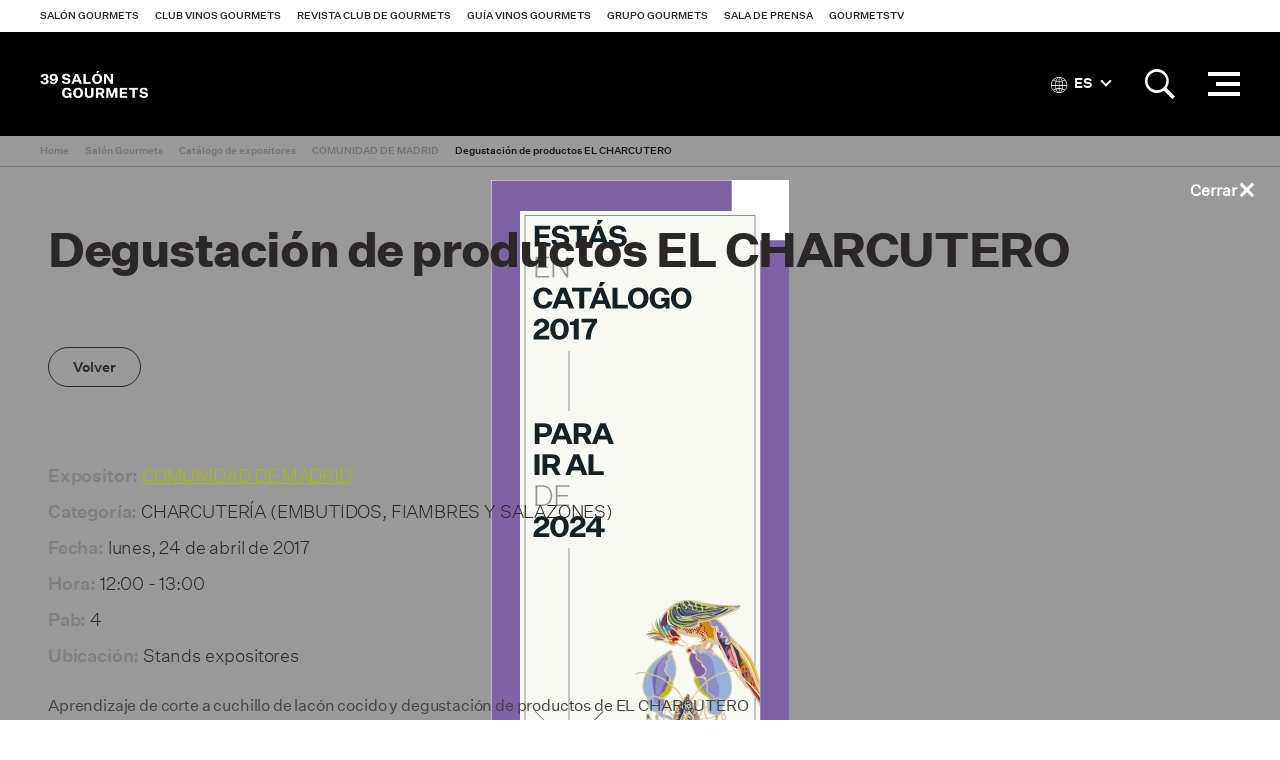

--- FILE ---
content_type: text/html; charset=utf-8
request_url: https://www.gourmets.net/salon-gourmets/2017/catalogo-expositores/comunidad-de-madrid/degustacion-de-productos-el-charcutero
body_size: 6522
content:
<!DOCTYPE html>
<!--[if lt IE 7]>      <html dir="ltr" lang="es" class="no-js lt-ie10 lt-ie9 lt-ie8 lt-ie7"> <![endif]-->
<!--[if IE 7]>         <html dir="ltr" lang="es" class="no-js lt-ie10 lt-ie9 lt-ie8"> <![endif]-->
<!--[if IE 8]>         <html dir="ltr" lang="es" class="no-js lt-ie10 lt-ie9"> <![endif]-->
<!--[if IE 9]>         <html dir="ltr" lang="es" class="no-js lt-ie10"> <![endif]-->
<!--[if gt IE 9]><!--> <html dir="ltr" lang="es" class="no-js" lang="es"> <!--<![endif]-->
<head>


<!-- Google Tag Manager -->
<script>(function(w,d,s,l,i){w[l]=w[l]||[];w[l].push({'gtm.start':
new Date().getTime(),event:'gtm.js'});var f=d.getElementsByTagName(s)[0],
j=d.createElement(s),dl=l!='dataLayer'?'&l='+l:'';j.async=true;j.src=
'https://www.googletagmanager.com/gtm.js?id='+i+dl;f.parentNode.insertBefore(j,f);
})(window,document,'script','dataLayer','GTM-NXK4C82');</script>
<!-- End Google Tag Manager -->



    <meta charset="utf-8">
    <meta http-equiv="X-UA-Compatible" content="IE=edge">
	<meta name="viewport" content="width=device-width, initial-scale=1, maximum-scale=1">
    	
    	
	  


		<script type="application/ld+json">{"@context": "http://schema.org", "@type": "Article", "datePublished": "2017-01-01", "dateModified": "2017-01-10"}</script> <meta name="datePublished" content="2017-01-01"><meta name="dateModified" content="2017-01-10">
	

 
    <title>Degustación de productos EL CHARCUTERO | Grupo Gourmets</title>
 




    <link rel="canonical" href="https://www.gourmets.net/salon-gourmets/2017/catalogo-expositores/comunidad-de-madrid/degustacion-de-productos-el-charcutero" />
	
		
 


















<meta name="description" content="" />

	<meta property="og:title" content="Degustación de productos EL CHARCUTERO">
	<meta property="og:site_name" content="Grupo Gourmets">
	<meta property="og:url" content="https://www.gourmets.net/salon-gourmets/2017/catalogo-expositores/comunidad-de-madrid/degustacion-de-productos-el-charcutero">
	<meta property="og:description" content="Aprendizaje de corte a cuchillo de lacón cocido y degustación de productos de EL CHARCUTERO">
	<meta property="og:type" content="website">
	<meta property="og:image" content="">
	
	<meta name="twitter:card" content="summary_large_image">
	<meta name="twitter:title" content="Salón Gourmets">
	<meta name="twitter:description" content="">
	<meta name="twitter:image" content="">


<script type="application/ld+json">
    {
      "@context": "https://schema.org",
      "@type": "Event",
      "name": "Degustación de productos EL CHARCUTERO",
      "startDate": "2017-04-24T12:00",
      "endDate": "2017-04-24T13:00",
      "eventAttendanceMode": "https://schema.org/OfflineEventAttendanceMode",
      "eventStatus": "https://schema.org/EventScheduled",
      "location": {
        "@type": "Place",
        "name": "IFEMA MADRID - Recinto Ferial Juan Carlos I",
        "address": {
          "@type": "PostalAddress",
          "streetAddress": "Av. del Partenón, 5",
          "addressLocality": "Madrid",
          "postalCode": "28042"
        }
      },
      "image": "",
      "description": "Aprendizaje de corte a cuchillo de lacón cocido y degustación de productos de EL CHARCUTERO",
      "offers": {
        "@type": "Offer",
        "price": "35",
        "priceCurrency": "EUR",
        "availability": "https://schema.org/InStock",
        "validFrom": "2022-04-25",
        "url": "https://salon.gourmets.net/SalonGourmets2021/es/register/Register/Visitantes"
      },
      "organizer": {
        "@type": "Organization",
        "name": "COMUNIDAD DE MADRID",
        "url": "http://www.madrid.org"
      }
    }
</script>
    




    <!--Favicons-->
    <link rel="shortcut icon" href="https://www.gourmets.net/catalog/view/theme/default/assets/icons/favicon.ico">
    <link rel="icon" type="image/png" sizes="32x32" href="https://www.gourmets.net/catalog/view/theme/default/assets/icons/favicon-32x32.png">
    <link rel="icon" type="image/png" sizes="96x96" href="https://www.gourmets.net/catalog/view/theme/default/assets/icons/favicon-96x96.png">
    <link rel="icon" type="image/png" sizes="16x16" href="https://www.gourmets.net/catalog/view/theme/default/assets/icons/favicon-16x16.png">

    <!-- Add to homescreen for Chrome on Android -->
    <meta name="mobile-web-app-capable" content="yes">
    <meta name="application-name" content="Degustación de productos EL CHARCUTERO">
    <link rel="icon" sizes="192x192" href="https://www.gourmets.net/catalog/view/theme/default/assets/icons/chrome-touch-icon-192x192.png">

    <!-- Add to homescreen for Safari on iOS -->
    <meta name="apple-mobile-web-app-capable" content="yes">
    <meta name="apple-mobile-web-app-status-bar-style" content="black">
    <meta name="apple-mobile-web-app-title" content="Degustación de productos EL CHARCUTERO">
    <link rel="apple-touch-icon" href="https://www.gourmets.net/catalog/view/theme/default/assets/icons/apple-touch-icon.png">

    <!-- Tile icon for Win8 (144x144 + tile color) -->
    <meta name="msapplication-TileImage" content="https://www.gourmets.net/catalog/view/theme/default/assets/icons/ms-touch-icon-144x144-precomposed.png">
    <meta name="msapplication-TileColor" content="#ffffff">

    <!-- Color the status bar on mobile devices -->
    <meta name="theme-color" content="#ffffff">

    <!-- Manifest -->
    <!--<link rel="manifest" href="./manifest.json">-->

    <!--build:css css/main.min.css-->
    <link rel="stylesheet" href="https://www.gourmets.net/catalog/view/theme/default/css/main.css?v=3">
    <!--endbuild-->
	
<link rel="dns-prefetch" href="https://www.googletagmanager.com" >
<link rel="dns-prefetch" href="https://www.google-analytics.com" >
<link rel="dns-prefetch" href="https://maps.googleapis.com" >
<link rel="dns-prefetch" href="https://stats.g.doubleclick.net" >
<link rel="dns-prefetch" href="https://connect.facebook.net" >
<link rel="dns-prefetch" href="https://www.ssl247.es" >
<link rel="dns-prefetch" href="http://ocsp.sectigo.com" >
<link rel="dns-prefetch" href="https://www.google.com" >
<link rel="dns-prefetch" href="https://www.google.es" >
<link rel="dns-prefetch" href="https://www.google.co.uk" >
<link rel="dns-prefetch" href="https://www.facebook.com" >



		<script type="text/javascript">
var gaJsHost = (("https:" == document.location.protocol) ? "https://ssl." : "http://www.");
document.write(unescape("%3Cscript src='" + gaJsHost + "google-analytics.com/ga.js' type='text/javascript'%3E%3C/script%3E"));
</script>
<script type="text/javascript">
try {
var pageTracker = _gat._getTracker("UA-27406216-1");
pageTracker._trackPageview();
} catch(err) {}</script>
<!-- Global site tag (gtag.js) - Google Analytics -->
<script async src="https://www.googletagmanager.com/gtag/js?id=UA-137747491-1"></script>
<script>
  window.dataLayer = window.dataLayer || [];
  function gtag(){dataLayer.push(arguments);}
  gtag('js', new Date());

  gtag('config', 'UA-137747491-1');
</script>
	

	
	<!--Google Maps-->

	
	<!--[if IE]>
      <script src="https://www.gourmets.net/catalog/view/js/plugins/rem.js"></script>
      <script src="https://www.gourmets.net/catalog/view/js/plugins/flexibility.js"></script>
      <script src="https://www.gourmets.net/catalog/view/js/plugins/matchMedia.js"></script>
    <![endif]-->



<!-- Facebook Pixel Code -->
<!-- End Facebook Pixel Code -->



  </head>

  <body>
    

<!-- Google Tag Manager (noscript) -->
<noscript><iframe src="https://www.googletagmanager.com/ns.html?id=GTM-NXK4C82"
height="0" width="0" style="display:none;visibility:hidden"></iframe></noscript>
<!-- End Google Tag Manager (noscript) -->



	<nav class="topbar">
      <a href="#" class="topbar__btn topbar__btn--toggle-nav">
        <i class="topbar__btn__icon topbar__btn__icon--active ion-android-menu"></i>
        <i class="topbar__btn__icon topbar__btn__icon--inactive ion-close"></i>
      </a>

	  <a href="https://www.gourmets.net/salon-gourmets" class="topbar__logo topbar__logo--sg-39sg"></a>
	  
      <a href="#" class="topbar__btn  topbar__btn--toggle-preheader">
        <i class="topbar__btn__icon topbar__btn__icon--active ion-grid"></i>
        <i class="topbar__btn__icon topbar__btn__icon--inactive ion-close"></i>
      </a>
    </nav><!--end of topbar-->
	
	
	
    <header class="header is-sticky">
	
	  <div id='div_session_write'> </div>

	<nav class="preheader ">
	  <div class="preheader__wrapper">
		
		  <ul class="preheader__list">
			
			 
			<li class="preheader__list__item"><a href="https://www.gourmets.net/salon-gourmets" onclick="cambioarea('1');" class="preheader__list__btn">Salón Gourmets</a></li>
			 

			
			 
			<li class="preheader__list__item"><a href="https://www.gourmets.net/club-vinos-gourmets" onclick="cambioarea('2');" class="preheader__list__btn">Club Vinos Gourmets</a></li>
			 

			
			 
			<li class="preheader__list__item"><a href="https://www.gourmets.net/revista-club-de-gourmets" onclick="cambioarea('3');" class="preheader__list__btn">Revista Club de Gourmets</a></li>
			 

			
			 
			<li class="preheader__list__item"><a href="https://www.gourmets.net/guia-vinos-gourmets" onclick="cambioarea('4');" class="preheader__list__btn">Guía Vinos Gourmets</a></li>
			 

			
			 
			<li class="preheader__list__item"><a href="https://www.gourmets.net/grupogourmets" onclick="cambioarea('5');" class="preheader__list__btn">Grupo Gourmets</a></li>
			 

			
									<li class="preheader__list__item"><a href="https://www.gourmets.net/salon-gourmets/sala-de-prensa" onclick="cambioarea('6');" class="preheader__list__btn">Sala de Prensa</a></li>
			
			 

			
			 
			<li class="preheader__list__item"><a href="https://www.gourmets.net/salon-gourmets/gourmetstv/2025" onclick="cambioarea('8');" class="preheader__list__btn">GourmetsTV</a></li>
			 

								  </ul><!--end of preheader__list-->
		
	  </div><!--end of preheader__wrapper-->
	</nav><!--end of preheader-->
 

 <script type="text/javascript"><!--


//--></script> 


		<div class="header__wrapper">
		
		
		<div class="header__col header__col--left">
          <a href="https://www.gourmets.net/salon-gourmets" class="header__logo header__logo--sg-39sg">Salón de Gourmets</a>
        </div><!--end of header__col-->
		
		
	    <div class="header__nav">
          <nav class="nav">
            <div class="nav__container">
              <div class="nav__wrapper">


     
		  <ul class="nav__list nav__list--visible">
						
						
			<li class="nav__list__item">
			  			  <a href="https://www.gourmets.net/salon-gourmets/exponer" class="nav__list__btn">Exponer</a>
			  			  	  
			</li>
			
						
			
						
						
			<li class="nav__list__item">
			  			  <a href="https://www.gourmets.net/salon-gourmets/visitar" class="nav__list__btn">Visitar</a>
			  			  	  
			</li>
			
						
			
						
						
			<li class="nav__list__item">
			  			  <a href="https://www.gourmets.net/salon-gourmets/que-pasa-en-el-sg" class="nav__list__btn">Así fue</a>
			  			  	  
			</li>
			
						
			
						
						
								<li class="nav__list__item"><a href="https://www.gourmets.net/salon-gourmets/2026/catalogo-expositores"  class="nav__list__btn">Catálogo de expositores SG 2026</a></li>
				
			
						
			
						
						
								<li class="nav__list__item"><a href="https://www.gourmets.net/salon-gourmets/sala-de-prensa"  class="nav__list__btn">Sala de prensa</a></li>
				
			
						
			
						
						
			<li class="nav__list__item">
			  			  <a href="https://www.gourmets.net/salon-gourmets/contacto" class="nav__list__btn">Contactar</a>
			  			  	  
			</li>
			
						
			
					  </ul><!--end of nav__list-->
		  
		  	<div class="nav__float">
			  <button class="nav__btn-more hidden">...</button>
	
			  <ul class="nav__list nav__list--hidden"></ul>
			</div><!--end of nav__float-->
		  
		




          </nav><!--end of nav-->
        </div>



        <div class="header__search">
          <div class="header__search__content">
                        <fieldset class="header__search__fieldset">
              <input class="header__search__input" type="search" name="searchsalon" placeholder="Buscar">
              <input class="header__search__btn" type="submit" value="">
            </fieldset>
                      </div>
        </div>

        <div class="header__col header__col--right">


         
          
		  	


<div class="header__col__item">
            <div class="header__language">
              <a class="header__language__btn"><i class="header__language__btn__icon ion-ios-world-outline"></i> ES <i class="header__language__btn__arrow"></i></a>

              <div class="header__language__list" id="form-languagenew">
                                <a href="#" name="es-es" class="header__language__list__link ">Español</a>
                                <a href="#" name="en-gb" class="header__language__list__link language-select">English</a>
                              </div>
            </div>

<form action="https://www.gourmets.net/index.php?route=common/language/language" method="post" enctype="multipart/form-data" id="form-language" class="is-hidden">
<input type="hidden" name="code" value="es-es" />
<input type="hidden" name="redirect" value="" />
<input type="hidden" name="niaperanno" value="2017" />

</form>

          </div>




	


	

          
          <div class="header__col__item">
            <a href="#" class="header__btn-icon header__btn-icon--search">
              <i class="header__btn-icon__icon header__btn-icon__icon--active ion-ios-search-strong"></i>
              <i class="header__btn-icon__icon header__btn-icon__icon--inactive ion-android-close"></i>
            </a>

            <fieldset class="header__col__search">
              <input class="form__input search__input" type="search" name="searchsalon" placeholder="Buscar">
              <input class="search__btn" type="submit" value="">
            </fieldset>
          </div>
          





          <div class="header__col__item">
            <a href="#" class="header__nav-btn">
              <div class="header__nav-btn__lines">
                <span class="header__nav-btn__line header__nav-btn__line--top"></span>
                <span class="header__nav-btn__line header__nav-btn__line--middle"></span>
                <span class="header__nav-btn__line header__nav-btn__line--bottom"></span>
              </div><!--end of header__nav-btn__lines-->
            </a>
          </div>
        </div>
      </div><!--end of header__wrapper-->
    </header><!--end of header-->




	  				


	
	<div class="breadcrumb">
	  <div class="wrapper wrapper--wide">
		<ul class="breadcrumb__list">
			
		    			<li class="breadcrumb__list__item"><a href="https://www.gourmets.net/" class="breadcrumb__list__item__link">Home</a></li>
						<li class="breadcrumb__list__item"><a href="https://www.gourmets.net/salon-gourmets" class="breadcrumb__list__item__link">Salón Gourmets</a></li>
						<li class="breadcrumb__list__item"><a href="https://www.gourmets.net/salon-gourmets/2017/catalogo-expositores/" class="breadcrumb__list__item__link">Catálogo de expositores</a></li>
						<li class="breadcrumb__list__item"><a href="https://www.gourmets.net/salon-gourmets/2017/catalogo-expositores/comunidad-de-madrid" class="breadcrumb__list__item__link">COMUNIDAD DE MADRID</a></li>
						<li class="breadcrumb__list__item"><a href="https://www.gourmets.net/salon-gourmets/2017/catalogo-expositores/comunidad-de-madrid/degustacion-de-productos-el-charcutero" class="breadcrumb__list__item__link">Degustación de productos EL CHARCUTERO</a></li>
				

		</ul><!--end of breadcrumb__list-->
	  </div><!--end of wrapper-->
	</div><!--end of breadcrumb-->




<div class="main">






  <section class="section">
    <div class="wrapper">
      <div class="columns">



        <div class="columns__column columns__column--twelve">
          <h1 class="section__title">Degustación de productos EL CHARCUTERO</h1>

          
          <a href="#"  onclick="history.length == 1?location.href='https://www.gourmets.net/salon-gourmets/2017/catalogo-expositores/comunidad-de-madrid':history.go(-1);" class="btn btn--ghost-black">Volver</a>
        </div>






      </div><!-- columns>
    </div><!--end of wrapper-->
  </section>

  <section class="section">
    <div class="wrapper">
      <div class="columns">
        <div class="columns__column columns__column--ten">
                      <div class="editor">
<ul class="contact__text__list">
                  <li class="contact__text__list__item"><strong>Expositor:</strong> <a href="https://www.gourmets.net/salon-gourmets/2017/catalogo-expositores/comunidad-de-madrid">COMUNIDAD DE MADRID</a></li>
                                                      <li class="contact__text__list__item"><strong>Categoría:</strong> CHARCUTERÍA (EMBUTIDOS, FIAMBRES Y SALAZONES)</li>
                  
                                            



                      <li class="contact__text__list__item">
                      <strong>Fecha:</strong> lunes, 24 de abril de 2017                      </li>

                      <li class="contact__text__list__item">
                      <strong>Hora:</strong> 12:00 - 13:00                      </li>

                      
                                                <li class="contact__text__list__item">
                        <strong>Pab:</strong> 4
                        </li>
                        
                      

                      
                      <li class="contact__text__list__item">
                      <strong>Ubicación:</strong>

                      
                                            Stands expositores
                      
                                            </li>
                     










<!--Categoría: MIEL

Marca: Abeja obrera-->


          </ul><!--end of contact__text__list-->


                                Aprendizaje de corte a cuchillo de lac&oacute;n cocido y degustaci&oacute;n de productos de EL CHARCUTERO<br>
                            </div><!--end of editor17354, 17353, 17338, 16676, 18058, 18086, 18097, 18098 -->



        </div>




      </div>
    </div>
  </section>




        














		  <section class="section section--highlight">
		<div class="wrapper wrapper--wide">
	  
		  <div class="sponsor">
			<h2 class="sponsor__title"></h2>
			

			


						<div class="columns">
			  <div class="columns__column columns__column--twelve">				<div class="sponsor__section sponsor__section--xl">
				  <h3 class="sponsor__subtitle">Organiza / Medios Corporativos:</h3>
					
				  				  <div class="sponsor__section__item">
					<div class="sponsor__section__item__image">
						<a href="https://www.gourmets.net/" target="_blank" class="sponsor__section__item__image__link no-touch">
						<img src="https://www.gourmets.net/image/catalog/2026/39salongourmets/patros/logoGG+50.png" loading="lazy">
						</a>
					</div><!--end of sponsor__section__item__image-->
				  </div><!--end of sponsor__section__item-->
				  				  <div class="sponsor__section__item">
					<div class="sponsor__section__item__image">
						<a href="https://www.gourmets.net/clubdegourmets" target="_blank" class="sponsor__section__item__image__link no-touch">
						<img src="https://www.gourmets.net/image/catalog/33-SALON-GOURMETS/Patrocinadores/Club_Gourmets.jpg" loading="lazy">
						</a>
					</div><!--end of sponsor__section__item__image-->
				  </div><!--end of sponsor__section__item-->
				  				  <div class="sponsor__section__item">
					<div class="sponsor__section__item__image">
						<a href="https://www.gourmets.net/guia-vinos-gourmets" target="_blank" class="sponsor__section__item__image__link no-touch">
						<img src="https://www.gourmets.net/image/catalog/2025/38_salon_gourmets/logos/Logo_GVG.png" loading="lazy">
						</a>
					</div><!--end of sponsor__section__item__image-->
				  </div><!--end of sponsor__section__item-->
				  				  
				</div><!--end of sponsor__section-->
		      </div><!--end of columns__column-->




			  
			  
			</div><!--end of columns-->			
			
						
			
			
			        
						
									
						<div class="sponsor__section sponsor__section--l">
			  <h3 class="sponsor__subtitle">Patrocinadores:</h3>
			  
			  			  <div class="sponsor__section__item">
				<div class="sponsor__section__item__image">
						<a href="https://estrellagalicia.es/" target="_blank" class="sponsor__section__item__image__link no-touch">
						<img src="https://www.gourmets.net/image/catalog/2020/34-salon-gourmets/Patrocinadores/estrella_galicia.png" loading="lazy">
						</a>
					</div><!--end of sponsor__section__item__image-->
			  </div><!--end of sponsor__section__item-->
			  			  <div class="sponsor__section__item">
				<div class="sponsor__section__item__image">
						<a href="https://cabreiroa.es/" target="_blank" class="sponsor__section__item__image__link no-touch">
						<img src="https://www.gourmets.net/image/catalog/2020/34-salon-gourmets/Patrocinadores/Cabreiroá.png" loading="lazy">
						</a>
					</div><!--end of sponsor__section__item__image-->
			  </div><!--end of sponsor__section__item-->
			  			  <div class="sponsor__section__item">
				<div class="sponsor__section__item__image">
						<a href="http://www.tierradesabor.es/" target="_blank" class="sponsor__section__item__image__link no-touch">
						<img src="https://www.gourmets.net/image/catalog/2020/34-salon-gourmets/Patrocinadores/TS-CyL logo .jpg" loading="lazy">
						</a>
					</div><!--end of sponsor__section__item__image-->
			  </div><!--end of sponsor__section__item-->
			  			  <div class="sponsor__section__item">
				<div class="sponsor__section__item__image">
						<a href="https://www.alimentosdespana.es/es/" target="_blank" class="sponsor__section__item__image__link no-touch">
						<img src="https://www.gourmets.net/image/catalog/2020/34-salon-gourmets/Patrocinadores/MAPA.Gob.Web 2022.png" loading="lazy">
						</a>
					</div><!--end of sponsor__section__item__image-->
			  </div><!--end of sponsor__section__item-->
			  			  <div class="sponsor__section__item">
				<div class="sponsor__section__item__image">
						<a href="https://www.icex.es/" target="_blank" class="sponsor__section__item__image__link no-touch">
						<img src="https://www.gourmets.net/image/catalog/2020/34-salon-gourmets/Patrocinadores/icex2024.jpg" loading="lazy">
						</a>
					</div><!--end of sponsor__section__item__image-->
			  </div><!--end of sponsor__section__item-->
			  			  <div class="sponsor__section__item">
				<div class="sponsor__section__item__image">
						<a href="https://dehesa-extremadura.com/" target="_blank" class="sponsor__section__item__image__link no-touch">
						<img src="https://www.gourmets.net/image/catalog/2025/38_salon_gourmets/logos/dehesa-extremadura.jpg" loading="lazy">
						</a>
					</div><!--end of sponsor__section__item__image-->
			  </div><!--end of sponsor__section__item-->
			  			  <div class="sponsor__section__item">
				<div class="sponsor__section__item__image">
						<a href="http://www.terneraasturiana.org/" target="_blank" class="sponsor__section__item__image__link no-touch">
						<img src="https://www.gourmets.net/image/catalog/2020/34-salon-gourmets/Patrocinadores/ternera-asturiana.jpg" loading="lazy">
						</a>
					</div><!--end of sponsor__section__item__image-->
			  </div><!--end of sponsor__section__item-->
			  			  <div class="sponsor__section__item">
				<div class="sponsor__section__item__image">
						<a href="http://www.ostrasorlut.com/" target="_blank" class="sponsor__section__item__image__link no-touch">
						<img src="https://www.gourmets.net/image/catalog/2020/34-salon-gourmets/Patrocinadores/Sorlut.jpg" loading="lazy">
						</a>
					</div><!--end of sponsor__section__item__image-->
			  </div><!--end of sponsor__section__item-->
			  			  <div class="sponsor__section__item">
				<div class="sponsor__section__item__image">
						<a href="http://encinarsa.com" target="_blank" class="sponsor__section__item__image__link no-touch">
						<img src="https://www.gourmets.net/image/catalog/2020/34-salon-gourmets/Patrocinadores/Logo-Encinar-Hosteleria.jpg" loading="lazy">
						</a>
					</div><!--end of sponsor__section__item__image-->
			  </div><!--end of sponsor__section__item-->
			  			  <div class="sponsor__section__item">
				<div class="sponsor__section__item__image">
						<a href="https://www.xunta.gal/portada" target="_blank" class="sponsor__section__item__image__link no-touch">
						<img src="https://www.gourmets.net/image/catalog/2025/38_salon_gourmets/logos/xunta de galicia.png" loading="lazy">
						</a>
					</div><!--end of sponsor__section__item__image-->
			  </div><!--end of sponsor__section__item-->
			  			  <div class="sponsor__section__item">
				<div class="sponsor__section__item__image">
						<a href="http://www.lariojacapital.com/alimentos_de_la_rioja" target="_blank" class="sponsor__section__item__image__link no-touch">
						<img src="https://www.gourmets.net/image/catalog/2020/34-salon-gourmets/Patrocinadores/Gob-La-Rioja-y-producto-riojano-positivo.jpg" loading="lazy">
						</a>
					</div><!--end of sponsor__section__item__image-->
			  </div><!--end of sponsor__section__item-->
			  			  <div class="sponsor__section__item">
				<div class="sponsor__section__item__image">
						<a href="https://www.comunidad.madrid/" target="_blank" class="sponsor__section__item__image__link no-touch">
						<img src="https://www.gourmets.net/image/catalog/2020/34-salon-gourmets/Patrocinadores/madrid-limpio.png" loading="lazy">
						</a>
					</div><!--end of sponsor__section__item__image-->
			  </div><!--end of sponsor__section__item-->
			  			  <div class="sponsor__section__item">
				<div class="sponsor__section__item__image">
						<a href="https://arturosanchez.com/" target="_blank" class="sponsor__section__item__image__link no-touch">
						<img src="https://www.gourmets.net/image/catalog/2020/34-salon-gourmets/Patrocinadores/arturo-berkel.jpg" loading="lazy">
						</a>
					</div><!--end of sponsor__section__item__image-->
			  </div><!--end of sponsor__section__item-->
			  			  <div class="sponsor__section__item">
				<div class="sponsor__section__item__image">
						<a href="https://www.bergara.online/en/esp/" target="_blank" class="sponsor__section__item__image__link no-touch">
						<img src="https://www.gourmets.net/image/catalog/2025/38_salon_gourmets/logos/bergara-2.png" loading="lazy">
						</a>
					</div><!--end of sponsor__section__item__image-->
			  </div><!--end of sponsor__section__item-->
			  			  <div class="sponsor__section__item">
				<div class="sponsor__section__item__image">
						<a href="https://www.reynogourmet.com/" target="_blank" class="sponsor__section__item__image__link no-touch">
						<img src="https://www.gourmets.net/image/catalog/2025/38_salon_gourmets/logos/reyno-navarra.png" loading="lazy">
						</a>
					</div><!--end of sponsor__section__item__image-->
			  </div><!--end of sponsor__section__item-->
			  			  <div class="sponsor__section__item">
				<div class="sponsor__section__item__image">
						<a href="https://www.fromnorway.com/" target="_blank" class="sponsor__section__item__image__link no-touch">
						<img src="https://www.gourmets.net/image/catalog/2025/38_salon_gourmets/logos/SFN_Logo_Positiv_CMYK.jpg" loading="lazy">
						</a>
					</div><!--end of sponsor__section__item__image-->
			  </div><!--end of sponsor__section__item-->
			  			  <div class="sponsor__section__item">
				<div class="sponsor__section__item__image">
						<a href="https://www.saboramalaga.es/es/" target="_blank" class="sponsor__section__item__image__link no-touch">
						<img src="https://www.gourmets.net/image/catalog/2025/38_salon_gourmets/logos/logo_sg.jpg" loading="lazy">
						</a>
					</div><!--end of sponsor__section__item__image-->
			  </div><!--end of sponsor__section__item-->
			  			  <div class="sponsor__section__item">
				<div class="sponsor__section__item__image">
						<a href="https://queixotetilla.org/" target="_blank" class="sponsor__section__item__image__link no-touch">
						<img src="https://www.gourmets.net/image/catalog/2025/38_salon_gourmets/logos/Logo-Queixo-Tetilla.png" loading="lazy">
						</a>
					</div><!--end of sponsor__section__item__image-->
			  </div><!--end of sponsor__section__item-->
			  			  <div class="sponsor__section__item">
				<div class="sponsor__section__item__image">
						<a href="https://www.gobiernodecanarias.org/principal/" target="_blank" class="sponsor__section__item__image__link no-touch">
						<img src="https://www.gourmets.net/image/catalog/2025/38_salon_gourmets/logos/_canarias.jpg" loading="lazy">
						</a>
					</div><!--end of sponsor__section__item__image-->
			  </div><!--end of sponsor__section__item-->
			  			  <div class="sponsor__section__item">
				<div class="sponsor__section__item__image">
						<a href="https://iruki.es/" target="_blank" class="sponsor__section__item__image__link no-touch">
						<img src="https://www.gourmets.net/image/catalog/2026/39salongourmets/patros/logo iruki.jpg" loading="lazy">
						</a>
					</div><!--end of sponsor__section__item__image-->
			  </div><!--end of sponsor__section__item-->
			  			  <div class="sponsor__section__item">
				<div class="sponsor__section__item__image">
						<a href="" target="_blank" class="sponsor__section__item__image__link no-touch">
						<img src="https://www.gourmets.net/image/catalog/2026/39salongourmets/patros/LOGOTIPO-LA-FINCA_JUANITO.png" loading="lazy">
						</a>
					</div><!--end of sponsor__section__item__image-->
			  </div><!--end of sponsor__section__item-->
			  			  <div class="sponsor__section__item">
				<div class="sponsor__section__item__image">
						<a href="https://www.pastarummo.it/en/" target="_blank" class="sponsor__section__item__image__link no-touch">
						<img src="https://www.gourmets.net/image/catalog/2026/39salongourmets/patros/logo-rummo-2014.jpg" loading="lazy">
						</a>
					</div><!--end of sponsor__section__item__image-->
			  </div><!--end of sponsor__section__item-->
			  	
			  
			</div><!--end of sponsor__section-->
									
						<div class="sponsor__section sponsor__section--m">
			  <h3 class="sponsor__subtitle">Copatrocinadores:</h3>
			  
			  			  <div class="sponsor__section__item">
				<div class="sponsor__section__item__image">
						<a href="https://www.negrini.es/" target="_blank" class="sponsor__section__item__image__link no-touch">
						<img src="https://www.gourmets.net/image/catalog/2020/34-salon-gourmets/Patrocinadores/LOGONEGRINI.jpg" loading="lazy">
						</a>
					</div><!--end of sponsor__section__item__image-->
			  </div><!--end of sponsor__section__item-->
			  			  <div class="sponsor__section__item">
				<div class="sponsor__section__item__image">
						<a href="https://www.le5stagioni.it/es/index.html" target="_blank" class="sponsor__section__item__image__link no-touch">
						<img src="https://www.gourmets.net/image/catalog/2020/34-salon-gourmets/Patrocinadores/Le 5 Stagioni_logo + payoff.png" loading="lazy">
						</a>
					</div><!--end of sponsor__section__item__image-->
			  </div><!--end of sponsor__section__item-->
			  			  <div class="sponsor__section__item">
				<div class="sponsor__section__item__image">
						<a href="https://rafaelsalgado.com/" target="_blank" class="sponsor__section__item__image__link no-touch">
						<img src="https://www.gourmets.net/image/catalog/2025/38_salon_gourmets/logos/Logo RS Nuevo negro.jpg" loading="lazy">
						</a>
					</div><!--end of sponsor__section__item__image-->
			  </div><!--end of sponsor__section__item-->
			  	
			  
			</div><!--end of sponsor__section-->
									
						<div class="sponsor__section sponsor__section--s">
			  <h3 class="sponsor__subtitle">Colaboradores:</h3>
			  
			  			  <div class="sponsor__section__item">
				<div class="sponsor__section__item__image">
						<a href="https://www.madrid.es/portal/site/munimadrid" target="_blank" class="sponsor__section__item__image__link no-touch">
						<img src="https://www.gourmets.net/image/catalog/2020/34-salon-gourmets/Patrocinadores/marca_madrid_azul_digital.png" loading="lazy">
						</a>
					</div><!--end of sponsor__section__item__image-->
			  </div><!--end of sponsor__section__item-->
			  			  <div class="sponsor__section__item">
				<div class="sponsor__section__item__image">
						<a href="https://www.tourspain.es/es/" target="_blank" class="sponsor__section__item__image__link no-touch">
						<img src="https://www.gourmets.net/image/catalog/2020/34-salon-gourmets/Patrocinadores/turespanagr.jpg" loading="lazy">
						</a>
					</div><!--end of sponsor__section__item__image-->
			  </div><!--end of sponsor__section__item-->
			  			  <div class="sponsor__section__item">
				<div class="sponsor__section__item__image">
						<a href="https://www.panaderiaobando.com" target="_blank" class="sponsor__section__item__image__link no-touch">
						<img src="https://www.gourmets.net/image/catalog/2020/34-salon-gourmets/Patrocinadores/Obando.jpg" loading="lazy">
						</a>
					</div><!--end of sponsor__section__item__image-->
			  </div><!--end of sponsor__section__item-->
			  			  <div class="sponsor__section__item">
				<div class="sponsor__section__item__image">
						<a href="https://sumilleres.org/" target="_blank" class="sponsor__section__item__image__link no-touch">
						<img src="https://www.gourmets.net/image/catalog/2025/38_salon_gourmets/logos/UES-nuevo.jpg" loading="lazy">
						</a>
					</div><!--end of sponsor__section__item__image-->
			  </div><!--end of sponsor__section__item-->
			  			  <div class="sponsor__section__item">
				<div class="sponsor__section__item__image">
						<a href="https://www.facebook.com/aepart/" target="_blank" class="sponsor__section__item__image__link no-touch">
						<img src="https://www.gourmets.net/image/catalog/2020/34-salon-gourmets/Patrocinadores/logo aepa 2020 jpg.jpg" loading="lazy">
						</a>
					</div><!--end of sponsor__section__item__image-->
			  </div><!--end of sponsor__section__item-->
			  			  <div class="sponsor__section__item">
				<div class="sponsor__section__item__image">
						<a href="http://www.xeria.es/" target="_blank" class="sponsor__section__item__image__link no-touch">
						<img src="https://www.gourmets.net/image/catalog/2020/34-salon-gourmets/Patrocinadores/xeria_color.png" loading="lazy">
						</a>
					</div><!--end of sponsor__section__item__image-->
			  </div><!--end of sponsor__section__item-->
			  			  <div class="sponsor__section__item">
				<div class="sponsor__section__item__image">
						<a href="http://solcomsl.com/" target="_blank" class="sponsor__section__item__image__link no-touch">
						<img src="https://www.gourmets.net/image/catalog/33-SALON-GOURMETS/Patrocinadores/Solcom.jpg" loading="lazy">
						</a>
					</div><!--end of sponsor__section__item__image-->
			  </div><!--end of sponsor__section__item-->
			  			  <div class="sponsor__section__item">
				<div class="sponsor__section__item__image">
						<a href="https://canalcocina.es/" target="_blank" class="sponsor__section__item__image__link no-touch">
						<img src="https://www.gourmets.net/image/catalog/2025/38_salon_gourmets/logos/canal-cocina.jpg" loading="lazy">
						</a>
					</div><!--end of sponsor__section__item__image-->
			  </div><!--end of sponsor__section__item-->
			  	
			  
			</div><!--end of sponsor__section-->
									
						<div class="sponsor__section sponsor__section--xs">
			  <h3 class="sponsor__subtitle">SG Coopera con:</h3>
			  
			  			  <div class="sponsor__section__item">
				<div class="sponsor__section__item__image">
						<a href="http://bamadrid.org/" target="_blank" class="sponsor__section__item__image__link no-touch">
						<img src="https://www.gourmets.net/image/catalog/2020/34-salon-gourmets/Patrocinadores/LOGO BAM JPG.jpg" loading="lazy">
						</a>
					</div><!--end of sponsor__section__item__image-->
			  </div><!--end of sponsor__section__item-->
			  			  <div class="sponsor__section__item">
				<div class="sponsor__section__item__image">
						<a href="http://www.aldeasinfantiles.es/" target="_blank" class="sponsor__section__item__image__link no-touch">
						<img src="https://www.gourmets.net/image/catalog/2020/34-salon-gourmets/Patrocinadores/Aldeas_Infantiles.jpg" loading="lazy">
						</a>
					</div><!--end of sponsor__section__item__image-->
			  </div><!--end of sponsor__section__item-->
			  			  <div class="sponsor__section__item">
				<div class="sponsor__section__item__image">
						<a href="" target="_blank" class="sponsor__section__item__image__link no-touch">
						<img src="https://www.gourmets.net/image/catalog/2025/38_salon_gourmets/logos/Gastronomia-solidaria.jpg" loading="lazy">
						</a>
					</div><!--end of sponsor__section__item__image-->
			  </div><!--end of sponsor__section__item-->
			  			  <div class="sponsor__section__item">
				<div class="sponsor__section__item__image">
						<a href="https://asociacionmeg.com/" target="_blank" class="sponsor__section__item__image__link no-touch">
						<img src="https://www.gourmets.net/image/catalog/2025/38_salon_gourmets/logos/image002.png" loading="lazy">
						</a>
					</div><!--end of sponsor__section__item__image-->
			  </div><!--end of sponsor__section__item-->
			  	
			  
			</div><!--end of sponsor__section-->
												
		  </div><!--end of sponsor-->	
		  
		</div><!--end of wrapper-->
      </section><!--end of section-->  








</div><!--end of columns__column-->
      </div><!--end of columns-->



		
 



</div><!--end of main-->









  
  
  <footer class="footer">
      <div class="footer__wrapper">


        <div class="footer__top">


<div class="footer__logo">
                        <a href="https://www.gourmets.net/" class="footer__logo__link">
              <img src="https://www.gourmets.net/catalog/view/theme/default/assets/img/logo_gg_white.png"
                   srcset="https://www.gourmets.net/catalog/view/theme/default/assets/img/logo_gg_white@2x.png 2x,
                           https://www.gourmets.net/catalog/view/theme/default/assets/img/logo_gg_white@3x.png 3x"
                   class="footer__logo__img" title="Grupo Gourmets">
              <p class="footer__logo__title">Grupo<br>Gourmets</p>
            </a>
                      </div><!--end of footer__logo-->




          <div class="footer__contact">

<div class="footer__contact__item">
              <p class="footer__contact__tag">#SG26</p>
            </div>


            <div class="footer__contact__item">
              <a href="mailto:infosalon@gourmets.net" class="footer__contact__link">infosalon@gourmets.net</a>
            </div>

            <div class="footer__contact__item">
              <a href="tel:+34915489651" class="footer__contact__link">Tel.: +34 915 489 651</a>
            </div>

            


            
            <div class="footer__contact__item">
              <!-- redes sociales -->	
		          		  		  
		  <div class="social">
			<ul class="social__list">
			  
			  			  <li class="social__list__item"><a href="https://www.instagram.com/grupogourmets/" class="social__list__item__link ion-social-instagram" target="_blank"></a></li>
			  
			  
			  			   <li class="social__list__item"><a href="https://twitter.com/GrupoGourmets" class="social__list__item__link" target="_blank"><svg height="14" xmlns="http://www.w3.org/2000/svg" viewBox="0 0 1200 1226.37"><path d="m714.16,519.28L1160.89,0h-105.86l-387.89,450.89L357.33,0H0l468.49,681.82L0,1226.37h105.87l409.63-476.15,327.18,476.15h357.33l-485.86-707.09h.03Zm-145,168.54l-47.47-67.89L144.01,79.69h162.6l304.8,435.99,47.47,67.89,396.2,566.72h-162.6l-323.31-462.45v-.03Z"/></svg></a></li>
			  
			  
			  			  <li class="social__list__item"><a href="https://www.facebook.com/SalonGourmets/" class="social__list__item__link ion-social-facebook" target="_blank"></a></li>
			  
			  
			  			  <li class="social__list__item"><a href="https://www.youtube.com/user/SalondeGourmets" class="social__list__item__link ion-social-youtube" target="_blank"></a></li>
			  
			  
			  			  <li class="social__list__item"><a href="https://www.linkedin.com/company/grupo-gourmets/" class="social__list__item__link ion-social-linkedin" target="_blank"></a></li>
			  
			  			</ul><!--end of social__list-->
	      </div><!--end of footer-->		  
		  
		
            </div>


            


          </div>
        </div>
        <div class="footer__bottom">

                <img src="https://www.gourmets.net/catalog/view/theme/default/assets/img/50-aniversario-2026.png"
             srcset="https://www.gourmets.net/catalog/view/theme/default/assets/img/50-aniversario-2026@2x.png 2x,
                     https://www.gourmets.net/catalog/view/theme/default/assets/img/50-aniversario-2026@3x.png 3x"
             alt="En 2026 50 años"
             class="footer__bottom__stamp">
        
          <div class="footer__bottom__left">
          <nav class="footer__nav">
            <div class="footer__nav__item">&copy; Grupo Gourmets 2026. </div>
            <div class="footer__nav__item">Todos los derechos reservados.</div>

                                                <div class="footer__nav__item"><a href="https://www.gourmets.net/salon-gourmets/condiciones-generales-salon" class="footer__nav__link">Condiciones Generales</a></div>
                                  

          </nav>
          </div>

          <div class="footer__bottom__right">


            
          

                  </div>

 </div><!--end of wrapper-->
    </footer><!--end of footer-->









    <!-- cookies -->
	
	    		

	
		
    <!--build:js js/main.min.js -->
    <script src="https://www.gourmets.net/catalog/view/js/vendor/jquery-2.1.1.min.js"></script>
    <script src="https://www.gourmets.net/catalog/view/js/plugins/swiper.js"></script>
    <script src="https://www.gourmets.net/catalog/view/js/plugins/jpictura.js"></script>
    <script src="https://www.gourmets.net/catalog/view/js/plugins/jquery.magnific-popup.js"></script>
    <script src="https://www.gourmets.net/catalog/view/js/plugins/jquery.matchHeight.js"></script>
    <script src="https://www.gourmets.net/catalog/view/js/plugins/priority-nav.min.js"></script>
    <script src="https://www.gourmets.net/catalog/view/js/plugins/jquery.countdown.min.js"></script>
    <script src="https://www.gourmets.net/catalog/view/js/plugins/jquery.lazy.min.js"></script>

		
    <script src="https://www.gourmets.net/catalog/view/js/main.js?v=4"></script>
	  <script src="https://www.gourmets.net/catalog/view/js/main-desarrollo.js?v=2"></script>
    <script src="https://www.gourmets.net/catalog/view/js/header.js"></script>
    <script src="https://www.gourmets.net/catalog/view/js/cover.js"></script>
    <script src="https://www.gourmets.net/catalog/view/js/tabs.js"></script>
    <script src="https://www.gourmets.net/catalog/view/js/switch.js"></script>
    <script src="https://www.gourmets.net/catalog/view/js/gallery.js"></script>
    <script src="https://www.gourmets.net/catalog/view/js/card.js"></script>
    <script src="https://www.gourmets.net/catalog/view/js/carousel.js"></script>
    <script src="https://www.gourmets.net/catalog/view/js/category-carousel.js"></script>
    <script src="https://www.gourmets.net/catalog/view/js/product.js"></script>
    <script src="https://www.gourmets.net/catalog/view/js/acordion.js"></script>
    <script src="https://www.gourmets.net/catalog/view/js/calendar.js"></script>
    <script src="https://www.gourmets.net/catalog/view/js/alert.js"></script>


    <script src="https://www.gourmets.net/catalog/view/js/countdown.js?v=2"></script>


    <script src="https://www.gourmets.net/catalog/view/js/rating.js"></script>
    <script src="https://www.gourmets.net/catalog/view/js/contact.js"></script>
    <script src="https://www.gourmets.net/catalog/view/js/form.js"></script>
    <script src="https://www.gourmets.net/catalog/view/js/ticker.js"></script>
 

    <!--Google Maps-->
        <!-- endbuild -->


<script>function loadScript(a){var b=document.getElementsByTagName("head")[0],c=document.createElement("script");c.type="text/javascript",c.src="https://tracker.metricool.com/resources/be.js",c.onreadystatechange=a,c.onload=a,b.appendChild(c)}loadScript(function(){beTracker.t({hash:"f7c292f29c5905009904656c85fa423c"})});</script>
  </body>
</html> 


--- FILE ---
content_type: application/javascript
request_url: https://www.gourmets.net/catalog/view/js/main-desarrollo.js?v=2
body_size: 10284
content:
'use strict';


$('.loading').hide();





// Autocomplete */
(function($) {
	$.fn.autocomplete = function(option) {
		return this.each(function() {
			var $this = $(this);
			var $dropdown = $('<ul class="dropdown-menu" />');

			this.timer = null;
			this.items = [];

			$.extend(this, option);

			$this.attr('autocomplete', 'off');

			// Focus
			$this.on('focus', function() {
				this.request();
			});

			// Blur
			$this.on('blur', function() {
				setTimeout(function(object) {
					object.hide();
				}, 200, this);
			});

			// Keydown
			$this.on('keydown', function(event) {
				switch(event.keyCode) {
					case 27: // escape
						this.hide();
						break;
					default:
						this.request();
						break;
				}
			});

			// Click
			this.click = function(event) {
				event.preventDefault();

				var value = $(event.target).parent().attr('data-value');

				if (value && this.items[value]) {
					this.select(this.items[value]);
				}
			}

			// Show
			this.show = function() {
				var pos = $this.position();

				$dropdown.css({
					top: pos.top + $this.outerHeight(),
					left: pos.left
				});

				$dropdown.show();
			}

			// Hide
			this.hide = function() {
				$dropdown.hide();
			}

			// Request
			this.request = function() {
				clearTimeout(this.timer);

				this.timer = setTimeout(function(object) {
					object.source($(object).val(), $.proxy(object.response, object));
				}, 200, this);
			}

			// Response
			this.response = function(json) {
				var html = '';
				var category = {};
				var name;
				var i = 0, j = 0;

				if (json.length) {
					for (i = 0; i < json.length; i++) {
						// update element items
						this.items[json[i]['value']] = json[i];

						if (!json[i]['category']) {
							// ungrouped items
							html += '<li data-value="' + json[i]['value'] + '"><a href="#">' + json[i]['label'] + '</a></li>';
						} else {
							// grouped items
							name = json[i]['category'];
							if (!category[name]) {
								category[name] = [];
							}

							category[name].push(json[i]);
						}
					}

					for (name in category) {
						html += '<li class="dropdown-header">' + name + '</li>';

						for (j = 0; j < category[name].length; j++) {
							html += '<li data-value="' + category[name][j]['value'] + '"><a href="#">&nbsp;&nbsp;&nbsp;' + category[name][j]['label'] + '</a></li>';
						}
					}
				}

				if (html) {
					this.show();
				} else {
					this.hide();
				}

				$dropdown.html(html);
			}

			$dropdown.on('click', '> li > a', $.proxy(this.click, this));
			$this.after($dropdown);
		});
	}
})(window.jQuery);
/* marchar activos listas como manufacturers */
/*$('a[name=\'letra\']').click(function() {
    $('a[name=\'letra\']').removeClass('pager-alpha__btn--active');
    $(this).addClass('pager-alpha__btn--active');
	
	var target = $(this.hash), target = this.hash;
	

});*/



  // Language
	$('#form-languagenew .language-select').on('click', function(e) {
		//alert("ENTRA");
		
		e.preventDefault();

		//alert($('#form-language input[name=\'code\']').val($(this).attr('name')));

		$('#form-language input[name=\'code\']').val($(this).attr('name'));

		//alert($('#form-languagenew input[name=\'code\']').val());

		$('#form-language').submit();
	});

	// Language Gogourmets
	$('#formSelectling').change(function(e) {
		//alert($(this).attr('value'));
		//alert( $(this).find(":selected").val() );
		
		e.preventDefault();

		//alert($('#form-language input[name=\'code\']').val($(this).attr('name')));

		$('#form-language input[name=\'code\']').val($(this).find(":selected").val());

		$('#form-language').submit();
	});





	/* Search */
	$('.header__search__fieldset input[name=\'search\']').parent().find('.header__search__btn').on('click', function() {
	//alert("ENTRA");
	
		//var url = $('base').attr('href') + 'index.php?route=product/search';
		var url = 'https://www.gourmets.net/club-vinos-gourmets/buscador-club-vinos-gourmets';

		//var value = $('header #search input[name=\'search\']').val();
		var value = $('.header__search__fieldset input[name=\'search\']').val();
		//alert(value);
		
		if (value) {
			url += '&search=' + encodeURIComponent(value);
		}

		location = url;
	});

	$('.header__search__fieldset input[name=\'search\']').on('keydown', function(e) {
		if (e.keyCode == 13) {
			$('.header__search__fieldset input[name=\'search\']').parent().find('.header__search__btn').trigger('click');
		}
	});
	
	

	$('.header__col__search input[name=\'searchmo\']').parent().find('.search__btn').on('click', function() {
	//alert("ENTRA");
	
		//var url = $('base').attr('href') + 'index.php?route=product/search';
		var url = 'https://www.gourmets.net/club-vinos-gourmets/buscador-club-vinos-gourmets';

		//var value = $('header #search input[name=\'search\']').val();
		var value = $('.header__col__search input[name=\'searchmo\']').val();
		//alert(value);
		
		if (value) {
			url += '&search=' + encodeURIComponent(value);
		}

		location = url;
	});

	$('.header__col__search input[name=\'searchmo\']').on('keydown', function(e) {
		if (e.keyCode == 13) {
			$('.header__col__search input[name=\'searchmo\']').parent().find('.search__btn').trigger('click');
		}
	});



	
	/* Search AVANZADA */
	$('#avanzada input[name=\'search\']').parent().find('.avanzada').on('click', function() {
	
	//alert("ENTRA");
	
		/*//var url = $('base').attr('href') + 'index.php?route=product/search';
		var url = 'index.php?route=product/search';

		//var value = $('header #search input[name=\'search\']').val();
		var value = $('#avanzada input[name=\'search\']').val();
		//alert(value);
		
		if (value) {
			url += '&search=' + encodeURIComponent(value);
		}

		location = url;*/
		
		
		
		var url = 'https://www.gourmets.net/club-vinos-gourmets/buscador-club-vinos-gourmets';

		//var search = $('#content input[name=\'search\']').prop('value');
		var search = $('#avanzada input[name=\'search\']').val();
	
	
		if (search) {
			url += '&search=' + encodeURIComponent(search);
		}
		
		
		var desde = $('#avanzada input[name=\'desde\']').val();
	
	
		if (desde) {
			url += '&desde=' + encodeURIComponent(desde);
		}
		
		var hasta = $('#avanzada input[name=\'hasta\']').val();
	
	
		if (hasta) {
			url += '&hasta=' + encodeURIComponent(hasta);
		}
		
		
		var manufacturer_id = $('#avanzada input[name=\'manufacturer_id\']').val();
	
	
		if (manufacturer_id) {
			url += '&manufacturer_id=' + encodeURIComponent(manufacturer_id);
		}
		
		
		var category_id = $('#avanzada select[name=\'category_id\']').val();
	
		if (category_id > 0) {
			url += '&category_id=' + encodeURIComponent(category_id);
		}
	
		var sub_category = $('#avanzada input[name=\'sub_category\']:checked').val();
	
		if (sub_category) {
			url += '&sub_category=true';
		}
	
		var filter_description = $('#avanzada input[name=\'description\']:checked').val();
	
		if (filter_description) {
			url += '&description=true';
		}
	
		location = url;
		
		
		
		
		
	});

	$('#avanzada input[name=\'search\']').on('keydown', function(e) {
		if (e.keyCode == 13) {
			$('#avanzada input[name=\'search\']').parent().find('.search__btn').trigger('click');
		}
	});
	
	
	
	$('select[name=\'category_id\']').on('change', function() {
	if (this.value == '0') {
		$('input[name=\'sub_category\']').prop('disabled', true);
	} else {
		$('input[name=\'sub_category\']').prop('disabled', false);
	}
	});

	$('select[name=\'category_id\']').trigger('change');
	
	
	


	/* Search Gogourmets */
	$('input[name=\'searchgogourmets\']').parent().find('.header__search__btn').on('click', function() {
	
		//alert("ENTRA");
		
			//var url = 'http://localhost/gourmets-v3/web/index.php?route=gogourmets/searchgogourmets';
			var langre = $('input[name=\'languahidd\']').val();

			//if (langre == 'en-gb') {
			//	var url = 'https://www.gourmets.net/gogourmets/products/';
			//} else {
				var url = 'https://www.gourmets.net/gogourmets/productos/';
			//}


			
	
			//var value = $('header #search input[name=\'search\']').val();
			var value = $('input[name=\'searchgogourmets\']').val();
			var tiposelecc = $('select[name=\'tiposel\'] option').filter(':selected').val();
			
			
			
			//alert(value);
			
			if (value) {
				//url += '&search=' + encodeURIComponent(value) + '&tipo=' + encodeURIComponent(tiposelecc);
				url += '&search=' + encodeURIComponent(value);
				location = url;
			} else {
				//url += '&tipo=' + encodeURIComponent(tiposelecc);
				url += '';
				location = url;
			}
	
			
		});
	
		$('input[name=\'searchgogourmets\']').on('keydown', function(e) {
			if (e.keyCode == 13) {
				
				//alert("ENTRA");
				$('input[name=\'searchgogourmets\']').parent().find('.header__search__btn').trigger('click');
				

			e.preventDefault()

			}
		});


	
	
	
	/* Search SALON */
	$('input[name=\'searchsalon\']').parent().find('.search__btn').on('click', function() {
	
	//alert("ENTRA");
	
		//var url = $('base').attr('href') + 'index.php?route=product/search';
		var url = 'https://www.gourmets.net/salon-gourmets/buscador-salon-gourmets';

		//var value = $('header #search input[name=\'search\']').val();
		var value = $('input[name=\'searchsalon\']').val();
		//alert(value);
		
		if (value) {
			url += '&search=' + encodeURIComponent(value);
		}

		location = url;
	});

	$('input[name=\'searchsalon\']').on('keydown', function(e) {
		if (e.keyCode == 13) {
			$('input[name=\'searchsalon\']').parent().find('.search__btn').trigger('click');
		}
	});




			/* Search Catalogo ENTER */
	$('input[name=\'filter_empresa\']').on('keydown', function(e) {
		if (e.keyCode == 13) {
			$('input[name=\'filter_empresa\']').parent().find('.search__btn').trigger('click');
		}
	});	





	/* Search Salon AVANZADA */
	$('#avanzadasalon input[name=\'search\']').parent().find('.avanzadasalon').on('click', function() {
	
	//alert("ENTRA");
	
		
		//var url = 'https://www.gourmets.net/salon-gourmets/buscador-salon-gourmets';
		var url = 'https://www.gourmets.net/salon-gourmets/buscador-salon-gourmets';

		//var search = $('#content input[name=\'search\']').prop('value');
		var search = $('#avanzadasalon input[name=\'search\']').val();
	
	
		if (search) {
			url += '&search=' + encodeURIComponent(search);
		}
	
	
		location = url;
		

	});

	$('#avanzadasalon input[name=\'search\']').on('keydown', function(e) {
		if (e.keyCode == 13) {
			$('#avanzadasalon input[name=\'search\']').parent().find('.search__btn').trigger('click');
		}
	});


	

	
	
	
	
	/* Search Revista */
	$('#search input[name=\'searchrevista\']').parent().find('.search__btn').on('click', function() {
	
	//alert("ENTRA");
	
		//var url = $('base').attr('href') + 'index.php?route=product/search';
		var url = 'https://www.gourmets.net/revista-club-de-gourmets/buscador-revista';

		//var value = $('header #search input[name=\'search\']').val();
		var value = $('header #search input[name=\'searchrevista\']').val();
		//alert(value);
		
		if (value) {
			url += '&search=' + encodeURIComponent(value);
		}

		location = url;
	});

	$('#search input[name=\'searchrevista\']').on('keydown', function(e) {
		if (e.keyCode == 13) {
			$('header #search input[name=\'searchrevista\']').parent().find('.search__btn').trigger('click');
		}
	});
	


	$('#searchmob input[name=\'searchrevista\']').parent().find('.header__search__btn').on('click', function() {
	
		//alert("ENTRA");
		
			//var url = $('base').attr('href') + 'index.php?route=product/search';
			var url = 'https://www.gourmets.net/revista-club-de-gourmets/buscador-revista';
	
			//var value = $('header #search input[name=\'search\']').val();
			var value = $('header #searchmob input[name=\'searchrevista\']').val();
			//alert(value);
			
			if (value) {
				url += '&search=' + encodeURIComponent(value);
			}
	
			location = url;
		});
	
		$('#searchmob input[name=\'searchrevista\']').on('keydown', function(e) {
			if (e.keyCode == 13) {
				$('header #searchmob input[name=\'searchrevista\']').parent().find('.header__search__btn').trigger('click');
			}
		});





	/* Search Revista AVANZADA */
	$('#avanzadarevista input[name=\'search\']').parent().find('.avanzadarevista').on('click', function() {
	
	//alert("ENTRA");
	
		/*//var url = $('base').attr('href') + 'index.php?route=product/search';
		var url = 'index.php?route=product/search';

		//var value = $('header #search input[name=\'search\']').val();
		var value = $('#avanzada input[name=\'search\']').val();
		//alert(value);
		
		if (value) {
			url += '&search=' + encodeURIComponent(value);
		}

		location = url;*/
		
		
		
		var url = 'https://www.gourmets.net/revista-club-de-gourmets/buscador-revista';

		//var search = $('#content input[name=\'search\']').prop('value');
		var search = $('#avanzadarevista input[name=\'search\']').val();
	
	
		if (search) {
			url += '&search=' + encodeURIComponent(search);
		}
	

	
		location = url;
		

	});

	$('#avanzadarevista input[name=\'search\']').on('keydown', function(e) {
		if (e.keyCode == 13) {
			$('#avanzadarevista input[name=\'search\']').parent().find('.search__btn').trigger('click');
		}
	});
	
	
	
	
	
	
	
	
	
	/* Search Guia */
	$('#search').parent().find('.cover__search__btn').on('click', function() {
	
	//alert("ENTRA");
	
		//var url = $('base').attr('href') + 'index.php?route=product/search';
		var url = 'https://www.gourmets.net/guia-vinos-gourmets/buscador-vinos-bodegas';

		//var value = $('header #search input[name=\'search\']').val();
		var value = $('input[name=\'searchguia\']').val();
		//alert(value);
		var value2 = $('select[name=\'tipoguia\']').val();
		
		if (value) {
			url += '&search=' + encodeURIComponent(value);
		}
		
		if (value2) {
			url += '&tipo=' + encodeURIComponent(value2);
		}

		location = url;
	});

	$('#search input[name=\'searchguia\']').on('keydown', function(e) {
		if (e.keyCode == 13) {
			$('header #search').find('.cover__search__btn').trigger('click');
		}
	});
	
	/* Search Guia AVANZADA */
	$('#avanzadaguia input[name=\'search\']').parent().find('.avanzadaguia').on('click', function() {
	
	//alert("ENTRA");
	
		/*//var url = $('base').attr('href') + 'index.php?route=product/search';
		var url = 'index.php?route=product/search';

		//var value = $('header #search input[name=\'search\']').val();
		var value = $('#avanzada input[name=\'search\']').val();
		//alert(value);
		
		if (value) {
			url += '&search=' + encodeURIComponent(value);
		}

		location = url;*/
		
		
		
		var url = 'https://www.gourmets.net/guia-vinos-gourmets/buscador-vinos-bodegas';

		//var search = $('#content input[name=\'search\']').prop('value');
		var search = $('#avanzadaguia input[name=\'search\']').val();
	
	
		if (search) {
			url += '&search=' + encodeURIComponent(search);
		}	
		
		var tipo = $('#avanzadaguia select[name=\'tipo\']').val();
		if (tipo) {
			url += '&tipo=' + encodeURIComponent(tipo);
		}
		
		var clase = $('#avanzadaguia select[name=\'vino_clase_id\']').val();
		if (clase) {
			url += '&clase=' + encodeURIComponent(clase);
		}
		
		var anada = $('#avanzadaguia select[name=\'anada\']').val();
		if (anada) {
			url += '&anada=' + encodeURIComponent(anada);
		}
		
		var pvpd = $('#avanzadaguia input[name=\'pvpd\']').val();
		if (pvpd) {
			url += '&pvpd=' + encodeURIComponent(pvpd);
		}
		
		var pvph = $('#avanzadaguia input[name=\'pvph\']').val();
		if (pvph) {
			url += '&pvph=' + encodeURIComponent(pvph);
		}		
	
		location = url;
		

	});
	
	$('.botonera').parent().find('#button-searchbotonera').on('click', function() {
	
		//alert("ENTRA");
		
		var url2 = 'https://www.gourmets.net/guia-vinos-gourmets/buscador-vinos-bodegas';

		//var search = $('#content input[name=\'search\']').prop('value');
		var search = $('input[name=\'search\']').val();
	
		if (search) {
			url2 += '&search=' + encodeURIComponent(search);
		}	
		
		
		var tipo = $('select[name=\'tipo\']').val();
		if (tipo) {
			url2 += '&tipo=' + encodeURIComponent(tipo);
		}
		
		var clase = $('select[name=\'vino_clase_id\']').val();
		if (clase) {
			url2 += '&clase=' + encodeURIComponent(clase);
		}
		
		var anada = $('select[name=\'anada\']').val();
		if (anada) {
			url2 += '&anada=' + encodeURIComponent(anada);
		}
		
		var pvpd = $('input[name=\'pvpd\']').val();
		if (pvpd) {
			url2 += '&pvpd=' + encodeURIComponent(pvpd);
		}
		
		var pvph = $('input[name=\'pvph\']').val();
		if (pvph) {
			url2 += '&pvph=' + encodeURIComponent(pvph);
		}		

		location = url2;
		

	});
	
	

	
	$('#avanzadaguia input[name=\'search\']').on('keydown', function(e) {
		if (e.keyCode == 13) {
			$('#avanzadaguia input[name=\'search\']').parent().find('.search__btn').trigger('click');
		}
	});	
	
	
	$('select[name=\'tipo\']').on('change', function() {
	//alert("ENTRA");
		if (this.value == '0') { //ES VINO
			$('span[name=\'oculter\']').show();
		} else { //ES BODEGA
			$('span[name=\'oculter\']').hide();
		}
	
	});

	$('select[name=\'tipo\']').trigger('change');
	
	


	
// SEARCH PRESSROOM
$('#search input[name=\'searchpress\']').parent().find('.search__btn').on('click', function() {
	
	//alert("ENTRA");
	
		//var url = $('base').attr('href') + 'index.php?route=product/search';$data['filter_categoria']
		var filter_categoria = $('#filter_cate').val();

		if (filter_categoria == 1){
			var url = 'https://www.gourmets.net/guia-vinos-gourmets/sala-de-prensa';
		} else if (filter_categoria == 2) {
			var url = 'https://www.gourmets.net/salon-gourmets/sala-de-prensa';
		}	else if (filter_categoria == 3) {
			var url = 'https://www.gourmets.net/revista-club-de-gourmets/sala-de-prensa';
		}	else if (filter_categoria == 4) {
			var url = 'https://www.gourmets.net/grupogourmets/sala-de-prensa';
		}	else if (filter_categoria == 5) {
			var url = 'https://www.gourmets.net/club-vinos-gourmets/sala-de-prensa';
		}	else {			
			var url = 'https://www.gourmets.net/sala-de-prensa';
		}
		//var url = 'sala-de-prensa';

		//var value = $('header #search input[name=\'search\']').val();
		var value = $('header #search input[name=\'searchpress\']').val();
		//alert(value);
		
		if (value) {
			url += '&search=' + encodeURIComponent(value);
		}
		
		
		
		//var filter_categoria = $('.tabs__nav__item--active').attr("data-val");
		//alert(filter_categoria);
		
		//if (filter_categoria) {
			//url += '&filter_categoria=' + encodeURIComponent(filter_categoria);
		//}
		
	
		var filter_tipo = $('input[name=Arrayfilter_tipo]').val();
		
		if (filter_tipo) {
			url += '&filter_tipo=' + encodeURIComponent(filter_tipo);
		}

		location = url;
	});

	$('#search input[name=\'searchpress\']').on('keydown', function(e) {
		if (e.keyCode == 13) {
			$('header #search input[name=\'searchpress\']').parent().find('.search__btn').trigger('click');
		}
	});







	$('#searchmob input[name=\'searchpress\']').parent().find('.header__search__btn').on('click', function() {
	
	//alert("ENTRA");
	
		//var url = $('base').attr('href') + 'index.php?route=product/search';$data['filter_categoria']
		var filter_categoria = $('#filter_cate').val();

		if (filter_categoria == 1){
			var url = 'https://www.gourmets.net/guia-vinos-gourmets/sala-de-prensa';
		} else if (filter_categoria == 2) {
			var url = 'https://www.gourmets.net/salon-gourmets/sala-de-prensa';
		}	else if (filter_categoria == 3) {
			var url = 'https://www.gourmets.net/revista-club-de-gourmets/sala-de-prensa';
		}	else if (filter_categoria == 4) {
			var url = 'https://www.gourmets.net/grupogourmets/sala-de-prensa';
		}	else if (filter_categoria == 5) {
			var url = 'https://www.gourmets.net/club-vinos-gourmets/sala-de-prensa';
		}	else {			
			var url = 'https://www.gourmets.net/sala-de-prensa';
		}
		//var url = 'sala-de-prensa';


		//COMENTAR EN PROD POR SEO
		/*if (filter_categoria == 1){
			var url = 'http://localhost/gourmets-v3/web/index.php?route=common/home_pressroom';
		} else if (filter_categoria == 2) {
			var url = 'http://localhost/gourmets-v3/web/index.php?route=common/home_pressroom';
		}	else if (filter_categoria == 3) {
			var url = 'http://localhost/gourmets-v3/web/index.php?route=common/home_pressroom';
		}	else if (filter_categoria == 4) {
			var url = 'http://localhost/gourmets-v3/web/index.php?route=common/home_pressroom';
		}	else if (filter_categoria == 5) {
			var url = 'http://localhost/gourmets-v3/web/index.php?route=common/home_pressroom';
		}	else {			
			var url = 'http://localhost/gourmets-v3/web/index.php?route=common/home_pressroom';
		}
		
		if (filter_categoria) {
			url += '&filter_categoria=' + encodeURIComponent(filter_categoria);
		}*/
		//COMENTAR EN PROD POR SEO


		//var value = $('header #search input[name=\'search\']').val();
		var value = $('header #searchmob input[name=\'searchpress\']').val();
		//alert(value);
		
		if (value) {
			url += '&search=' + encodeURIComponent(value);
		}
		
		
		
		//var filter_categoria = $('.tabs__nav__item--active').attr("data-val");
		//alert(filter_categoria);
		
		//if (filter_categoria) {
			//url += '&filter_categoria=' + encodeURIComponent(filter_categoria);
		//}
		
	
		var filter_tipo = $('input[name=Arrayfilter_tipo]').val();
		
		if (filter_tipo) {
			url += '&filter_tipo=' + encodeURIComponent(filter_tipo);
		}
		
		
		

		location = url;
	});






	/*$('a[name=\'filter_categoria\']').on('click', function(e) {
		var value = $(this).data('val');
		
		if (value == 1){
			var url = 'https://www.gourmets.net/guia-vinos-gourmets/sala-de-prensa';
		} else if (value == 2) {
			var url = 'https://www.gourmets.net/salon-gourmets/sala-de-prensa';
		}	else if (value == 3) {
			var url = 'https://www.gourmets.net/revista-club-de-gourmets/sala-de-prensa';
		}	else if (value == 4) {
			var url = 'https://www.gourmets.net/sala-de-prensa';
		}	else if (value == 5) {
			var url = 'https://www.gourmets.net/club-vinos-gourmets/sala-de-prensa';
		}	else {			
			var url = 'https://www.gourmets.net/sala-de-prensa';
		}

		//var url = 'sala-de-prensa';
		
		var valuen = $('header #search input[name=\'searchpress\']').val();
		//alert(value);
		
		if (valuen) {
			url += '&search=' + encodeURIComponent(valuen);
		}
		
		//var filter_categoria = value;
	
		//if (filter_categoria) {
			//url += '&filter_categoria=' + encodeURIComponent(filter_categoria);
		//}
		
		
		var filter_tipo = $('input[name=Arrayfilter_tipo]').val();
		
		if (filter_tipo) {
			url += '&filter_tipo=' + encodeURIComponent(filter_tipo);
		}
		
		
		
		
		
		location = url;
		//alert(value);
		
	});*/
	
	
	
	$('select[name=\'filter_categoria\']').on('change', function(e) {
		var value = $(this).val();
		
		if (value == 1){
			var url = 'https://www.gourmets.net/guia-vinos-gourmets/sala-de-prensa';
		} else if (value == 2) {
			var url = 'https://www.gourmets.net/salon-gourmets/sala-de-prensa';
		}	else if (value == 3) {
			var url = 'https://www.gourmets.net/revista-club-de-gourmets/sala-de-prensa';
		}	else if (value == 4) {
			var url = 'https://www.gourmets.net/grupogourmets/sala-de-prensa';
		}	else if (value == 5) {
			var url = 'https://www.gourmets.net/club-vinos-gourmets/sala-de-prensa';
		}	else {			
			var url = 'https://www.gourmets.net/sala-de-prensa';
		}

		//COMENTAR EN PROD POR SEO
		/*if (value == 1){
			var url = 'http://localhost/gourmets-v3/web/index.php?route=common/home_pressroom';
		} else if (value == 2) {
			var url = 'http://localhost/gourmets-v3/web/index.php?route=common/home_pressroom';
		}	else if (value == 3) {
			var url = 'http://localhost/gourmets-v3/web/index.php?route=common/home_pressroom';
		}	else if (value == 4) {
			var url = 'http://localhost/gourmets-v3/web/index.php?route=common/home_pressroom';
		}	else if (value == 5) {
			var url = 'http://localhost/gourmets-v3/web/index.php?route=common/home_pressroom';
		}	else {			
			var url = 'http://localhost/gourmets-v3/web/index.php?route=common/home_pressroom';
		}

		if (value) {
			url += '&filter_categoria=' + encodeURIComponent(value);
		}*/
		//COMENTAR EN PROD POR SEO





		//var url = 'sala-de-prensa';
		
		var valuen = $('header #search input[name=\'searchpress\']').val();
		//alert(value);
		
		if (valuen) {
			url += '&search=' + encodeURIComponent(valuen);
		}
		
		//var filter_categoria = value;
	
		//if (filter_categoria) {
			//url += '&filter_categoria=' + encodeURIComponent(filter_categoria);
		//}
		
		
		/*var filter_tipo = $('input[name=Arrayfilter_tipo]').val();
		
		if (filter_tipo) {
			url += '&filter_tipo=' + encodeURIComponent(filter_tipo);
		}*/
		
		
		
		
		location = url;
		//alert(value);
		
	});
	
	
	
	
	///////////////////////////////////////////////////
	
	
	
	/*
	$('a[name=\'filter_tipo\']').on('click', function(e) {


		var filter_categoria = $('#filter_cate').val();

		if (filter_categoria == 1){
			var url = 'https://www.gourmets.net/guia-vinos-gourmets/sala-de-prensa';
		} else if (filter_categoria == 2) {
			var url = 'https://www.gourmets.net/salon-gourmets/sala-de-prensa';
		}	else if (filter_categoria == 3) {
			var url = 'https://www.gourmets.net/revista-club-de-gourmets/sala-de-prensa';
		}	else if (filter_categoria == 4) {
			var url = 'https://www.gourmets.net/sala-de-prensa';
		}	else if (filter_categoria == 5) {
			var url = 'https://www.gourmets.net/club-vinos-gourmets/sala-de-prensa';
		}	else {			
			var url = 'https://www.gourmets.net/sala-de-prensa';
		}
		
		var url = 'sala-de-prensa';
		//var url = 'index.php?route=common/home_pressroom';
		
		//alert(value);
		
		var valueact1 = $('a[id=\'filter_tipo1\']').hasClass('filter__switch__link--active');
		var valueact3 = $('a[id=\'filter_tipo3\']').hasClass('filter__switch__link--active');
		var valueact2 = $('a[id=\'filter_tipo2\']').hasClass('filter__switch__link--active');
		var valueact9 = $('a[id=\'filter_tipo9\']').hasClass('filter__switch__link--active');

		//alert(valueact9);
		
		//PRIMERO COMPROBAMOS SI HAY ALGUN ACTIVO
		if (valueact1 == false && valueact3 == false && valueact2 == false && valueact9 == false) { // ESTAN TODOS VACIOS, por lo tanto miramos EL RECIEN MARCADO
			
			var array = '';
			var arrayrec = '';
			var value = $(this).data('val');
			
			if (value == 1 && valueact1 == false) {
				arrayrec = array + '--1';
				$('input[name=Arrayfilter_tipo]').prop({'value': arrayrec});
			} else {
				
			}
			
			if (value == 3 && valueact3 == false) {
				arrayrec = array + '--3';
				$('input[name=Arrayfilter_tipo]').prop({'value': arrayrec});
			} else {
				
			}
			
			if (value == 2 && valueact2 == false) {
				arrayrec = array + '--2';
				$('input[name=Arrayfilter_tipo]').prop({'value': arrayrec});
			} else {
				
			}
			
			if (value == 9 && valueact9 == false) {
				arrayrec = array + '--9';
				$('input[name=Arrayfilter_tipo]').prop({'value': arrayrec});
			} else {
				
			}
			
			
			
		} else { // HAY ALGUN ACTIVO, por lo tanto miramos los activos
		
			var array = $('input[name=Arrayfilter_tipo]').val();
			var arrayrec = '';
			var value = $(this).data('val');
			
			
			
			if (value == 1 && valueact1 == false) {
				arrayrec = array + '--1';
				$('input[name=Arrayfilter_tipo]').prop({'value': arrayrec});
			} else if (value == 1 && valueact1 == true) {
				var miValor = array;

				miValor=miValor.replace('--1','');
				//alert(array);

				$('input[name=Arrayfilter_tipo]').prop({'value': miValor});
			}
			
			if (value == 3 && valueact3 == false) {
				arrayrec = array + '--3';
				//alert(arrayrec);
				$('input[name=Arrayfilter_tipo]').prop({'value': arrayrec});
			} else if (value == 3 && valueact3 == true) {
				var miValor = array;
				miValor=miValor.replace('--3','');
				$('input[name=Arrayfilter_tipo]').prop({'value': miValor});
			}
			
			if (value == 2 && valueact2 == false) {
				arrayrec = array + '--2';
				$('input[name=Arrayfilter_tipo]').prop({'value': arrayrec});
			} else if (value == 2 && valueact2 == true) {
				var miValor = array;
				miValor=miValor.replace('--2','');
				$('input[name=Arrayfilter_tipo]').prop({'value': miValor});
			}
			
			if (value == 9 && valueact9 == false) {
				arrayrec = array + '--9';
				$('input[name=Arrayfilter_tipo]').prop({'value': arrayrec});
			} else if (value == 9 && valueact9 == true) {
				var miValor = array;
				miValor=miValor.replace('--9','');
				$('input[name=Arrayfilter_tipo]').prop({'value': miValor});
			}
			
			
		}
		
		
		var valuen = $('header #search input[name=\'searchpress\']').val();
		alert(value);
		
		if (valuen) {
			url += '&search=' + encodeURIComponent(valuen);
		}
		
		//var filter_categoria = $('.tabs__nav__item--active').attr("data-val");
		//alert(filter_categoria);
		
		//if (filter_categoria) {
			//url += '&filter_categoria=' + encodeURIComponent(filter_categoria);
		//}
		
		
		var filter_tipo = $('input[name=Arrayfilter_tipo]').val();;
		
		if (filter_tipo) {
			url += '&filter_tipo=' + encodeURIComponent(filter_tipo);
		}
		
		
		location = url;
		
		

		

		
		
	});
	*/



	///////////////////////////////////////////////////
	

	$('#searchmob input[name=\'searchpress\']').on('keydown', function(e) {
		if (e.keyCode == 13) {
			$('header #searchmob input[name=\'searchpress\']').parent().find('.header__search__btn').trigger('click');
		}
	});

	
	/* Search PRESSROOM FILTRADO */


	


	



// DENOMINACIONES
	$('select[name=\'selDenominacion\']').on('change', function() {
		
	var denoId = 0;
 	
	var url = 'https://www.gourmets.net/index.php?route=information/information&information_id=21';	
		
		
	if (this.value == '0') {
		
	} else {
		var denoId = $('select[name=\'selDenominacion\']').val();
		url += '&de=' + encodeURIComponent(denoId);
	}
	
	//alert(denoId);
	
		
	location = url;
	
	}); 
 
 
 







 // PREMIOS GUIA GOURMETS
  
 $('#button-submitpremiosguia').click(function () {
  
	//function validarVoto() {
	var  error = 0;
	var error_datos = 0;
	var blanco_marca = document.frVotoguia.blanco_marca.value;
	var blanco_bodega = document.frVotoguia.blanco_bodega.value;
	var blancocri_marca = document.frVotoguia.blancocri_marca.value;
	var blancocri_bodega = document.frVotoguia.blancocri_bodega.value;
	var rosado_marca = document.frVotoguia.rosado_marca.value;
	var rosado_bodega = document.frVotoguia.rosado_bodega.value;
	var tinto_marca = document.frVotoguia.tinto_marca.value;
	var tinto_bodega = document.frVotoguia.tinto_bodega.value;
	var tintocri_marca = document.frVotoguia.tintocri_marca.value;
	var tintocri_tipo = document.frVotoguia.tintocri_tipo.value;
	var tintocri_bodega = document.frVotoguia.tintocri_bodega.value;
	var espumoso_marca = document.frVotoguia.espumoso_marca.value;
	var espumoso_tipo = document.frVotoguia.espumoso_tipo.value;
	var espumoso_bodega = document.frVotoguia.espumoso_bodega.value;
	var generoso_marca = document.frVotoguia.generoso_marca.value;
	var generoso_tipo = document.frVotoguia.generoso_tipo.value;
	var generoso_bodega = document.frVotoguia.generoso_bodega.value;
	var bodega = document.frVotoguia.bodega.value;
	var comentariobod = document.frVotoguia.comentariobod.value;
	var enologo = document.frVotoguia.enologo.value;
	var comentarioeno = document.frVotoguia.comentarioeno.value;
	var tienda = document.frVotoguia.tienda.value;
	var tiendadir = document.frVotoguia.tiendadir.value;
	var tiendacp = document.frVotoguia.tiendacp.value;
	var tiendaloc = document.frVotoguia.tiendaloc.value;
	var tiendaprov = document.frVotoguia.tiendaprov.value;
	var tiendatelf = document.frVotoguia.tiendatelf.value;
	var extra = document.frVotoguia.extra.value;
	var comentarioextra = document.frVotoguia.comentarioextra.value;

	
	//DATOS PERSONALES
	var nombre = document.frVotoguia.nombre.value;
	var direccion = document.frVotoguia.direccion.value;
	var poblacion = document.frVotoguia.poblacion.value;
	var cp = document.frVotoguia.cp.value;
	var provincia = document.frVotoguia.provincia.value;
	var email = document.frVotoguia.email.value;
	var profesion = document.frVotoguia.profesion.value;
	var edad = document.frVotoguia.edad.value;
	var telefono = document.frVotoguia.telefono.value;

	


	var num_votaciones = 0;
	
	/*if (restaurant.length < 3) {
	  error = 1;
	  $('#restaurant').css('color', '#7E000A');
	} else {
	  $('#restaurant').css('color', '#444444');
	  num_votaciones++;
	}*/
	
	 /*if (chef.length < 4) {
	  error = 1;
	  $('#chef').css('color', '#7E000A');
	} else {
	  $('#chef').css('color', '#444444');
	  num_votaciones++;
	}*/
	
	/*
	 if (maitre.length < 3) {
	  error = 1;
	  $('#maitre').css('color', '#7E000A');
	} else {
	  $('#maitre').css('color', '#444444');
	  num_votaciones++;
	}
	
	 if (sumiller.length < 3) {
	  error = 1;
	  $('#sumiller').css('color', '#7E000A');
	} else {
	  $('#sumiller').css('color', '#444444');
	  num_votaciones++;
	}
	
	 if (tienda.length < 3) {
	  error = 1;
	  $('#tienda').css('color', '#7E000A');
	} else {
	  $('#tienda').css('color', '#444444');
	  num_votaciones++;
	}
	*/
	
	/*if (producto.length < 3) {
	  error = 1;
	  $('#producto').css('color', '#7E000A');
	} else {
	  $('#producto').css('color', '#444444');
	  num_votaciones++;
	}*/
	/*
	 if (cadena.length < 3) {
	  error = 1;
	  $('#cadena').css('color', '#7E000A');
	} else {
	  $('#cadena').css('color', '#444444');
	  num_votaciones++;
	}
	*/
	 /*if (medio.length < 3) {
	  error = 1;
	  $('#medio').css('color', '#7E000A');
	} else {
	  $('#medio').css('color', '#444444');
	  num_votaciones++;
	}*/
	/*
	 if (personalidad.length < 5) {
	  error = 1;
	  $('#personalidad').css('color', '#7E000A');
	} else {
	  $('#personalidad').css('color', '#444444');
	  num_votaciones++;
	}
	
	 if (trayectoria.length < 5) {
	  error = 1;
	  $('#trayectoria').css('color', '#7E000A');
	} else {
	  $('#trayectoria').css('color', '#444444');
	  num_votaciones++;
	}
	
	 if (libro.length < 4) {
	  error = 1;
	  $('#libro').css('color', '#7E000A');
	} else {
	  $('#libro').css('color', '#444444');
	  num_votaciones++;
	}
	*/
	 /*if (reconocimiento.length < 4) {
	  error = 1;
	  $('#reconocimiento').css('color', '#7E000A');
	} else {
	  $('#reconocimiento').css('color', '#444444');
	  num_votaciones++;
	}*/
	
	if (num_votaciones > 4) {
	  error = 0;
	}
	
	//DATOS PERSONALES
	
	 if (nombre.length < 4) {
	  error_datos = 1;
	  $('#nombre').addClass('required');
	} else {
		$('#nombre').removeClass('required');
	}
	
	 if (direccion.length < 8) {
	  error_datos = 1;
	  $('#direccion').addClass('required');
	} else {
		$('#direccion').removeClass('required');
	}
	
	 if (poblacion.length < 3) {
	  error_datos = 1;
	  $('#poblacion').addClass('required');
	} else {
		$('#poblacion').removeClass('required');
	}
	
	 if (cp.length < 5) {
	  error_datos = 1;
	  $('#cp').addClass('required');
	} else {
		$('#cp').removeClass('required');
	}
	
	 if (provincia.length < 3) {
	  error_datos = 1;
	  $('#provincia').addClass('required');
	} else {
		$('#provincia').removeClass('required');
	}
	
	 if (telefono.length < 9) {
	  error_datos = 1;
	  $('#telefono').addClass('required');
	} else {
		$('#telefono').removeClass('required');
	}

	if (edad.length < 2) {
		error_datos = 1;
		$('#edad').addClass('required');
	  } else {
		  $('#edad').removeClass('required');
	  }

	if (profesion.length < 3) {
		error_datos = 1;
		$('#profesion').addClass('required');
	  } else {
		  $('#profesion').removeClass('required');
	  }  
	
	 if (email.length < 12 || !validarEmail(email)) {
	  error_datos = 1;
	  $('#email').addClass('required');
	} else {
		$('#email').removeClass('required');
	}
	
	
	
	
	//if (error_datos > 0 && error > 0) {
	if (error_datos > 0 || error > 0) {
	  // alert("Revise los campos marcados en rojo")
	   $('.alertas').html('<div class="alert alert--error"><div class="alert__text"><strong>Revise los campos marcados en rojo</strong></div><a href="#" class="alert__btn"><i class="alert__btn__icon ion-close"></i></a></div>');
  
	} else {
	  //alert("OK"); 
	  $('.alertas').html('');
	  document.frVotoguia.submit();  //DESCOMENTAR PARA ACTIVAR
	}
  
  
  }); 
   


















































 // PREMIOS CLUB GOURMETS
  
$('#button-submitpremios').click(function () {
  
  //function validarVoto() {
  var  error = 0;
  var error_datos = 0;
  var restaurant = document.frVoto.restaurant.value;
  var chef = document.frVoto.chef.value;
  var maitre = document.frVoto.maitre.value;
  var sumiller = document.frVoto.sumiller.value;
  var tienda = document.frVoto.tienda.value;
  var cadena = document.frVoto.cadena.value;
  var medio = document.frVoto.medio.value;
  var personalidad = document.frVoto.personalidad.value;
  var producto = document.frVoto.producto.value;
  //var trayectoria = document.frVoto.trayectoria.value;
  var libro = document.frVoto.libro.value;
  var reconocimiento = document.frVoto.reconocimiento.value;
  //DATOS PERSONALES
  var nombre = document.frVoto.nombre.value;
  var direccion = document.frVoto.direccion.value;
  var poblacion = document.frVoto.poblacion.value;
  var cp = document.frVoto.cp.value;
  var provincia = document.frVoto.provincia.value;
  var telefono = document.frVoto.telefono.value;
  var email = document.frVoto.email.value;
 
  var num_votaciones = 0;
  
  /*if (restaurant.length < 3) {
    error = 1;
	$('#restaurant').css('color', '#7E000A');
  } else {
	$('#restaurant').css('color', '#444444');
	num_votaciones++;
  }*/
  
   /*if (chef.length < 4) {
    error = 1;
	$('#chef').css('color', '#7E000A');
  } else {
	$('#chef').css('color', '#444444');
	num_votaciones++;
  }*/
  
  /*
   if (maitre.length < 3) {
    error = 1;
	$('#maitre').css('color', '#7E000A');
  } else {
	$('#maitre').css('color', '#444444');
	num_votaciones++;
  }
  
   if (sumiller.length < 3) {
    error = 1;
	$('#sumiller').css('color', '#7E000A');
  } else {
	$('#sumiller').css('color', '#444444');
	num_votaciones++;
  }
  
   if (tienda.length < 3) {
    error = 1;
	$('#tienda').css('color', '#7E000A');
  } else {
	$('#tienda').css('color', '#444444');
	num_votaciones++;
  }
  */
  
  /*if (producto.length < 3) {
    error = 1;
	$('#producto').css('color', '#7E000A');
  } else {
	$('#producto').css('color', '#444444');
	num_votaciones++;
  }*/
  /*
   if (cadena.length < 3) {
    error = 1;
	$('#cadena').css('color', '#7E000A');
  } else {
	$('#cadena').css('color', '#444444');
	num_votaciones++;
  }
  */
   /*if (medio.length < 3) {
    error = 1;
	$('#medio').css('color', '#7E000A');
  } else {
	$('#medio').css('color', '#444444');
	num_votaciones++;
  }*/
  /*
   if (personalidad.length < 5) {
    error = 1;
	$('#personalidad').css('color', '#7E000A');
  } else {
	$('#personalidad').css('color', '#444444');
	num_votaciones++;
  }
  
   if (trayectoria.length < 5) {
    error = 1;
	$('#trayectoria').css('color', '#7E000A');
  } else {
	$('#trayectoria').css('color', '#444444');
	num_votaciones++;
  }
  
   if (libro.length < 4) {
    error = 1;
	$('#libro').css('color', '#7E000A');
  } else {
	$('#libro').css('color', '#444444');
	num_votaciones++;
  }
  */
   /*if (reconocimiento.length < 4) {
    error = 1;
	$('#reconocimiento').css('color', '#7E000A');
  } else {
	$('#reconocimiento').css('color', '#444444');
	num_votaciones++;
  }*/
  
  if (num_votaciones > 4) {
	error = 0;
  }
  
  //DATOS PERSONALES
  
   if (nombre.length < 7) {
    error_datos = 1;
	$('#nombre').addClass('required');
  } else {
	  $('#nombre').removeClass('required');
  }
  
   if (direccion.length < 8) {
    error_datos = 1;
	$('#direccion').addClass('required');
  } else {
	  $('#direccion').removeClass('required');
  }
  
   if (poblacion.length < 4) {
    error_datos = 1;
	$('#poblacion').addClass('required');
  } else {
	  $('#poblacion').removeClass('required');
  }
  
   if (cp.length < 5) {
    error_datos = 1;
	$('#cp').addClass('required');
  } else {
	  $('#cp').removeClass('required');
  }
  
   if (provincia.length < 5) {
    error_datos = 1;
	$('#provincia').addClass('required');
  } else {
	  $('#provincia').removeClass('required');
  }
  
   if (telefono.length < 9) {
    error_datos = 1;
	$('#telefono').addClass('required');
  } else {
	  $('#telefono').removeClass('required');
  }
  
   if (email.length < 12 || !validarEmail(email)) {
    error_datos = 1;
	$('#email').addClass('required');
  } else {
	  $('#email').removeClass('required');
  }
  
  
  
  
  //if (error_datos > 0 && error > 0) {
  if (error_datos > 0 || error > 0) {
	// alert("Revise los campos marcados en rojo")
	 $('.alertas').html('<div class="alert alert--error"><div class="alert__text"><strong>Revise los campos marcados en rojo</strong></div><a href="#" class="alert__btn"><i class="alert__btn__icon ion-close"></i></a></div>');

  } else {
	//alert("OK"); 
	$('.alertas').html('');
	document.frVoto.submit();  //DESCOMENTAR PARA ACTIVAR
  }


}); 
 
 
 























 // PREMIOS CLUB GOURMETS
  
$('#button-submitinformacion').click(function () {
  
  //function validarVoto() { 
  var  error = 0;
  var error_datos = 0;
  var  msg = '';
  //DATOS PERSONALES
  var nombre = document.frSolicitudinfo.nombre.value;
  var apellidos = document.frSolicitudinfo.apellidos.value;
  var empresa = document.frSolicitudinfo.empresa.value;
  var telefono = document.frSolicitudinfo.telefono.value;
  var comentarios = document.frSolicitudinfo.comentarios.value;
  var email = document.frSolicitudinfo.email.value;
  
  //DATOS PERSONALES
  
   if (nombre.length < 3) {
    error_datos = 1;
	$('#nombre').addClass('required');
  } else {
	  $('#nombre').removeClass('required');
  }
  
   if (apellidos.length < 5) {
    error_datos = 1;
	$('#apellidos').addClass('required');
  } else {
	  $('#apellidos').removeClass('required');
  }
  
   if (empresa.length < 3) {
    error_datos = 1;
	$('#empresa').addClass('required');
  } else {
	  $('#empresa').removeClass('required');
  }


  if (telefono.length < 9) {
    error_datos = 1;
	$('#telefono').addClass('required');
  } else {
	  $('#telefono').removeClass('required');
  }
  
   if (comentarios.length < 8) {
    error_datos = 1;
	$('#comentarios').addClass('required');
  } else {
	  $('#comentarios').removeClass('required');
  }
  
   if (email.length < 12 || !validarEmail(email)) {
    error_datos = 1;
	$('#email').addClass('required');
  } else {
	  $('#email').removeClass('required');
  }
  
  
  if (!$('#acepta').is(':checked')) {
  error_datos = 1;
  $('#acepta').addClass('required');
  $('label[for="acepta"]').addClass('required');
} else {
  $('#acepta').removeClass('required');
  $('label[for="acepta"]').removeClass('required');
}
  
  //if (error_datos > 0 && error > 0) {
  if (error_datos > 0 || error > 0) {
	// alert("Revise los campos marcados en rojo")

  if (lang === 'es-es') {
    msg = '<div class="alert alert--error"><div class="alert__text"><strong>Revise los campos marcados en rojo</strong></div><a href="#" class="alert__btn"><i class="alert__btn__icon ion-close"></i></a></div>';
  } else if (lang === 'en-gb') {
    msg = '<div class="alert alert--error"><div class="alert__text"><strong>Please check the fields marked in red</strong></div><a href="#" class="alert__btn"><i class="alert__btn__icon ion-close"></i></a></div>';
  } else {
    msg = '<div class="alert alert--error"><div class="alert__text"><strong>Check required fields</strong></div><a href="#" class="alert__btn"><i class="alert__btn__icon ion-close"></i></a></div>';
  }

 $('.alertas').html(msg);



  } else {
	//alert("OK"); 
	$('.alertas').html('');
	document.frSolicitudinfo.submit();  //DESCOMENTAR PARA ACTIVAR
  }


}); 



















 
 
 
 
 
 
// HAZTE SOCIO 
/*$('#fenac').datepicker({
		dateFormat: 'dd/mm/yy',
		changeMonth: true,
		changeYear: true,
		yearRange: '-100'
	});*/



$('#button-submitsocio').click(function () {
		reset();
		
		//var warning = '<div class="warning"><span>Revisa el formulario porque hay errores</span><img src="catalog/view/theme/gourmets/images/close.png" alt="" class="close"></div>';
		var error = 0;
		
		var nombre = $('#form-socio #nombre').val();
		var apellidos = $('#form-socio #apellidos').val();
		var email = $('#form-socio #email').val();
		var movil = $('#form-socio #movil').val();
		var acepto = $('#form-socio #acepta:checked').length;
		var autorizo = $('#form-socio #autoriza:checked').length;
		var regalo = $('#form-socio input[type="radio"]:checked').length;		
	  
		if (nombre.length < 3) {
			$('#form-socio #nombre').addClass('required');
			error = 1;
		}
	  
		if (apellidos.length < 6) {
			$('#form-socio #apellidos').addClass('required');
			error = 1;	   
		}
	  
		if (email.length == 0 || !validarEmail(email)) {
			$('#form-socio #email').addClass('required');
			error = 1;
		}	
	  
		if (movil.length == 0 || !validarTelefono(movil)) {
			$('#form-socio #movil').addClass('required');
			error = 1;		   
		}
	  	
		if (autorizo == 0) {
			alert('Error: debes autorizar a "Progourmet, S.A." a enviar informacion sobre los productos y servicios de Grupo Gourmets');
			error = 1;	   
		}
		
		if (acepto == 0) {
			alert('Error: debes aceptar las condiciones generales');
			error = 1;	   
		} 


var response = grecaptcha.getResponse();

if (response.length == 0) {
//reCaptcha not verified
error = 1;
alert('Error: debes aceptar el reCaptcha');

} else {
//reCaptch verified

}



		if (regalo != 1) {
			alert('Por favor, elige un obsequio');
			error = 1;	   
		} 
	  
		if (error > 0) {
			//$('#form-socio').append(warning);
			$('.alertas').html('<div class="alert alert--error"><div class="alert__text"><strong>Revisa el formulario porque hay errores</strong></div><a href="#" class="alert__btn"><i class="alert__btn__icon ion-close"></i></a></div>');
		} else {
			$('#form-socio').submit();
		}
	}); 
 
 	
	function reset() {
		$('#form-socio #nombre').removeClass('required');
		$('#form-socio #apellidos').removeClass('required');
		$('#form-socio #email').removeClass('required');
		$('#form-socio #movil').removeClass('required');
		
		$('#form-socio .warning').addClass('hidden');
	}
	
	
	function validarEmail(valor) {
		if (/[\w-\.]{3,}@([\w-]{2,}\.)*([\w-]{2,}\.)[\w-]{2,4}/.test(valor)){
			return (true);
		} else {
			return false;
		}
	}
	
	
	function validarTelefono(valor) {		
		if (/^\d{9}$/.test(valor)){
			if(valor.charAt(0)==6){
			return (true);
			}
			else{
			return false;
			}
		} else {
			return false;
		}
	}

	



// PLAN AMIGO

$('#button-submitamigo').click(function () {
		resetamigo();
		
		//var warning = '<div class="warning"><span>Revisa el formulario porque hay errores</span><img src="catalog/view/theme/gourmets/images/close.png" alt="" class="close"></div>';
		var error = 0;
		
		var nombre = $('#form-amigo #nombre').val();
		var apellidos = $('#form-amigo #apellidos').val();
		var email = $('#form-amigo #email').val();
		var movil = $('#form-amigo #movil').val();
		var acepto = $('#form-amigo #acepta:checked').length;
		var autorizo = $('#form-amigo #autoriza:checked').length;
		//var regalo = $('#form-amigo input[type="radio"]:checked').length;		
	  	
		var numsocio = $('#form-amigo #numsocio').val();
		var nomsocio = $('#form-amigo #nomsocio').val();
		
		var nomBancodomic = $('#form-amigo #nomBancodomic').val();
		var ccc1 = $('#form-amigo #ccc1').val();
		var ccc2 = $('#form-amigo #ccc2').val();
		var ccc3 = $('#form-amigo #ccc3').val();
		var ccc4 = $('#form-amigo #ccc4').val();
		var ccc5 = $('#form-amigo #ccc5').val();
		
		var nomBanco = $('#form-amigo #nomBanco').val();
		var titular = $('#form-amigo #titular').val();
		var tar1 = $('#form-amigo #tar1').val();
		var tar2 = $('#form-amigo #tar2').val();
		var tar3 = $('#form-amigo #tar3').val();
		var tar4 = $('#form-amigo #tar4').val();
		var mesc = $('#form-amigo #mesc').val();
		var anoc = $('#form-amigo #anoc').val();
		
		var valueselect = $('select[name=formapago]').val();
		
		var marcatarj = $('input:radio[name=marcatarj]:checked').val();
		//alert(marcatarj);
		
		
		if (valueselect == 'domiciliacion') {	
		
		if (nomBancodomic.length < 3) {	
		$('#form-amigo #nomBancodomic').addClass('required');
		error = 1;
		}
		if (ccc1.length < 4) {	
		$('#form-amigo #ccc1').addClass('required');
		error = 1;
		}
		if (ccc2.length < 4) {
		$('#form-amigo #ccc2').addClass('required');
		error = 1;
		}
		if (ccc3.length < 4) {
		$('#form-amigo #ccc3').addClass('required');
		error = 1;
		}
		if (ccc4.length < 2) {
		$('#form-amigo #ccc4').addClass('required');
		error = 1;
		}
		if (ccc5.length < 10) {
		$('#form-amigo #ccc5').addClass('required');
		error = 1;
		}
			
		} else {
		
		if (nomBanco.length < 3) {
		$('#form-amigo #nomBanco').addClass('required');
		error = 1;
		}
		if (titular.length < 3) {
		$('#form-amigo #titular').addClass('required');
		error = 1;
		}
		if (tar1.length < 4) {
		$('#form-amigo #tar1').addClass('required');
		error = 1;
		}
		if (tar2.length < 4) {
		$('#form-amigo #tar2').addClass('required');
		error = 1;
		}
		if (tar3.length < 4) {
		$('#form-amigo #tar3').addClass('required');
		error = 1;
		}
		if (tar4.length < 4) {
		$('#form-amigo #tar4').addClass('required');
		error = 1;
		}
		if (mesc.length < 2) {
		$('#form-amigo #mesc').addClass('required');
		error = 1;
		}
		if (anoc.length < 2) {
		$('#form-amigo #anoc').addClass('required');	
		error = 1;
		}		
			
		}
		
		
		
		
		
		if (nombre.length < 3) {
			$('#form-amigo #nombre').addClass('required');
			error = 1;
		}
	  
		if (apellidos.length < 6) {
			$('#form-amigo #apellidos').addClass('required');
			error = 1;	   
		}
		
		if (numsocio.length < 1) {
			$('#form-amigo #numsocio').addClass('required');
			error = 1;	   
		}
		
		if (nomsocio.length < 1) {
			$('#form-amigo #nomsocio').addClass('required');
			error = 1;	   
		}
		
	  
		if (email.length == 0 || !validarEmail(email)) {
			$('#form-amigo #email').addClass('required');
			error = 1;
		}	
	  
		if (movil.length == 0 || !validarTelefono(movil)) {
			$('#form-amigo #movil').addClass('required');
			error = 1;		   
		}
	  	
		if (autorizo == 0) {
			alert('Error: debes autorizar a "Progourmet, S.A." a enviar informacion sobre los productos y servicios de Grupo Gourmets');
			error = 1;	   
		}
		
		if (acepto == 0) {
			alert('Error: debes aceptar las condiciones generales');
			error = 1;	   
		} 

		
		/*if (regalo != 1) {
			alert('Por favor, elige un obsequio');
			error = 1;	   
		} */
	  
		if (error > 0) {
			//$('#form-socio').append(warning);
			$('.alertas').html('<div class="alert alert--error"><div class="alert__text"><strong>Revisa el formulario porque hay errores</strong></div><a href="#" class="alert__btn"><i class="alert__btn__icon ion-close"></i></a></div>');
		} else {
			$('#form-amigo').submit();
		}
	}); 


	
	function resetamigo() {
		$('#form-amigo #nombre').removeClass('required');
		$('#form-amigo #apellidos').removeClass('required');
		$('#form-amigo #email').removeClass('required');
		$('#form-amigo #movil').removeClass('required');
		
		$('#form-amigo #numsocio').removeClass('required');
		$('#form-amigo #nomsocio').removeClass('required');
		
		
		$('#form-amigo #nomBancodomic').removeClass('required');
		$('#form-amigo #ccc1').removeClass('required');
		$('#form-amigo #ccc2').removeClass('required');
		$('#form-amigo #ccc3').removeClass('required');
		$('#form-amigo #ccc4').removeClass('required');
		$('#form-amigo #ccc5').removeClass('required');
		
		$('#form-amigo #nomBanco').removeClass('required');
		$('#form-amigo #titular').removeClass('required');
		$('#form-amigo #tar1').removeClass('required');
		$('#form-amigo #tar2').removeClass('required');
		$('#form-amigo #tar3').removeClass('required');
		$('#form-amigo #tar4').removeClass('required');
		$('#form-amigo #mesc').removeClass('required');
		$('#form-amigo #anoc').removeClass('required');
		
		
		
		
		
		$('#form-amigo .warning').addClass('hidden');
	}
	
	




	$('select[name=\'formapago\']').change(function(){
            //alert($('select[name=formapago]').val());
            //$('input[name=valor1]').val($(this).val());
		var value = $('select[name=formapago]').val();	
		
		
		if (value == 'domiciliacion') {	
			
			$('#spandomi').removeClass('hidden');
			$('#spantarj').addClass('hidden');	
			
		} else {
			//alert("ENTRA");
			$('#spandomi').addClass('hidden');
			$('#spantarj').removeClass('hidden');
			
		}
		
			
    });
		
		
		










	// Select Edition
	$('.header__language__list__link').on('click', function() {
		//e.preventDefault();

		//var edition = $(this).val();
		var edition = $(this).attr('value');

		//alert(edition);
		
		$('#form-edition input[name=\'edition\']').val(edition);

		$('#form-edition').submit();
	});


	// Search GTV
	/* Search Revista */
	$('#search input[name=\'searchtv\']').parent().find('.search__btn').on('click', function() {
	
		//alert("ENTRA");
		
			//var url = $('base').attr('href') + 'index.php?route=product/search';
			//var url = 'https://stoic-vaughan.3-125-54-37.plesk.page/index.php?route=product/searchtv';
			var url = 'https://www.gourmets.net/index.php?route=product/searchtv';
			//var url = 'https://www.gourmets.net/revista-club-de-gourmets/buscador-revista';
	
			//var value = $('header #search input[name=\'search\']').val();
			var value = $('header #search input[name=\'searchtv\']').val();
			//alert(value);
			
			if (value) {
				url += '&search=' + encodeURIComponent(value);
			}
	
			location = url;
		});
	
		$('#search input[name=\'searchtv\']').on('keydown', function(e) {
			if (e.keyCode == 13) {
				$('header #search input[name=\'searchtv\']').parent().find('.search__btn').trigger('click');
			}
		});
		
	
	
		$('#searchmob input[name=\'searchtv\']').parent().find('.header__search__btn').on('click', function() {
		
			//alert("ENTRA");
			
				//var url = $('base').attr('href') + 'index.php?route=product/searchtv';
				//var url = 'https://stoic-vaughan.3-125-54-37.plesk.page/index.php?route=product/searchtv';
				var url = 'https://www.gourmets.net/index.php?route=product/searchtv';
				//var url = 'https://www.gourmets.net/revista-club-de-gourmets/buscador-revista';
		
				//var value = $('header #search input[name=\'search\']').val();
				var value = $('header #searchmob input[name=\'searchtv\']').val();
				//alert(value);
				
				if (value) {
					url += '&search=' + encodeURIComponent(value);
				}
		
				location = url;
			});
		
			$('#searchmob input[name=\'searchtv\']').on('keydown', function(e) {
				if (e.keyCode == 13) {
					$('header #searchmob input[name=\'searchtv\']').parent().find('.header__search__btn').trigger('click');
				}
			});









	/*$('#search-headertv input[name=\'searchtv\']').parent().find('button').on('click', function() {
		var url = $('base').attr('href') + 'index.php?route=productvideo/search';

		var value = $('header #search-headertv input[name=\'searchtv\']').val();

		if (value) {
			url += '&search=' + encodeURIComponent(value);
		}

		location = url;
	});
	
	$('#search-headertv input[name=\'searchtv\']').bind('keydown', function(e) {
		if (e.keyCode == 13) {
			$('#search-headertv input[name=\'searchtv\']').parent().find('button').trigger('click');
		}
	});*/
	
	$('#search-page input[name=\'search\']').parent().find('button').on('click', function() {
		//var url = $('base').attr('href') + 'index.php?route=product/searchtv';
		//var url = 'https://stoic-vaughan.3-125-54-37.plesk.page/index.php?route=product/searchtv';
		var url = 'https://www.gourmets.net/index.php?route=product/searchtv';

		var search = $('#search-page input[name=\'search\']').val();

		if (search) {
			url += '&search=' + encodeURIComponent(search);
		}

		var category_id = $('#avanzadatv select[name=\'category_id\']').val();

		if (category_id != '') {
			url += '&categoryvideo_id=' + encodeURIComponent(category_id);
		}

		var stage_id = $('#avanzadatv select[name=\'stage_id\']').val();

		if (stage_id != '') {
			url += '&stage_id=' + encodeURIComponent(stage_id);
		}
		
		var stage_id = $('#avanzadatv select[name=\'stage_id\']').val();

		if (stage_id != '') {
			url += '&stage_id=' + encodeURIComponent(stage_id);
		}
		
		var date_from = $('#avanzadatv input[name=\'date_from\']').val();

		if (date_from) {
			url += '&date_from=' + encodeURIComponent(date_from);
		}
		
		var date_to = $('#avanzadatv input[name=\'date_to\']').val();

		if (date_to) {
			url += '&date_to=' + encodeURIComponent(date_to);
		}
		
		location = url;
	});
	
	$('#search-page input[name=\'search\']').bind('keydown', function(e) {
		if (e.keyCode == 13) {
			$('#search-page input[name=\'search\']').parent().find('button').trigger('click');
		}
	});
	
	
	$('#avanzadatv .form__select-container select').on('change', function() {
		//var url = $('base').attr('href') + 'index.php?route=product/searchtv';

		//alert("ENTRA");

		//var url = 'https://stoic-vaughan.3-125-54-37.plesk.page/index.php?route=product/searchtv';
		var url = 'https://www.gourmets.net/index.php?route=product/searchtv';

		var search = $('#search-page input[name=\'search\']').val();

		if (search) {
			url += '&search=' + encodeURIComponent(search);
		}

		var category_id = $('select[name=\'category_id\']').val();

		if (category_id != '') {
			url += '&categoryvideo_id=' + encodeURIComponent(category_id);
		}

		var stage_id = $('select[name=\'stage_id\']').val();

		if (stage_id != '') {
			url += '&stage_id=' + encodeURIComponent(stage_id);
		}
		
		var date_from = $('input[name=\'date_from\']').val();

		if (date_from) {
			url += '&date_from=' + encodeURIComponent(date_from);
		}
		
		var date_to = $('input[name=\'date_to\']').val();

		if (date_to) {
			url += '&date_to=' + encodeURIComponent(date_to);
		}
		
		location = url;
	});
	

	
	$('#avanzadatv input.form__datepicker').on('change', function(e) {
		//if (e.keyCode == 13) {
			//var url = $('base').attr('href') + 'index.php?route=product/searchtv';
			//var url = 'https://stoic-vaughan.3-125-54-37.plesk.page/index.php?route=product/searchtv';
			var url = 'https://www.gourmets.net/index.php?route=product/searchtv';

			var search = $('#search-page input[name=\'search\']').val();

			if (search) {
				url += '&search=' + encodeURIComponent(search);
			}

			var category_id = $('select[name=\'category_id\']').val();

			if (category_id != '') {
				url += '&categoryvideo_id=' + encodeURIComponent(category_id);
			}

			var stage_id = $('select[name=\'stage_id\']').val();

			if (stage_id != '') {
				url += '&stage_id=' + encodeURIComponent(stage_id);
			}
			
			var date_from = $('input[name=\'date_from\']').val();

			if (date_from) {
				url += '&date_from=' + encodeURIComponent(date_from);
			}
			
			var date_to = $('input[name=\'date_to\']').val();

			if (date_to) {
				url += '&date_to=' + encodeURIComponent(date_to);
			}
			
			location = url;
		//}
	});




	
	
	

	
	
	


	// Checkout
	$(document).on('keydown', '#collapse-checkout-option input[name=\'email\'], #collapse-checkout-option input[name=\'password\']', function(e) {
		if (e.keyCode == 13) {
			$('#collapse-checkout-option #button-login').trigger('click');
		}
	});
	



function getURLVar(key) {
	var value = [];

	var query = String(document.location).split('?');
	
	if (query[1]) {
		var part = query[1].split('&');

		for (i = 0; i < part.length; i++) {
			var data = part[i].split('=');

			if (data[0] && data[1]) {
				value[data[0]] = data[1];
			}
		}

		if (value[key]) {
			return value[key];
		} else {
			return '';
		}
	}
}






$('#button-coupon').on('click', function() {
	$.ajax({
		url: 'https://www.gourmets.net/index.php?route=extension/total/coupon/coupon',
		//url: 'index.php?route=extension/total/coupon/coupon',
		type: 'post',
		data: 'coupon=' + encodeURIComponent($('input[name=\'coupon\']').val()),
		dataType: 'json',
		beforeSend: function() {
			//$('#button-coupon').button('loading');
		},
		complete: function() {
			//$('#button-coupon').button('reset');
		},
		success: function(json) {
			$('.alert-dismissible').remove();


			//$('#button-coupon').addClass('hidden');
			//$('#button-couponborrar').removeClass('hidden');

			if (json['error']) {

				$('#button-coupon').removeClass('hidden');
				$('#button-couponborrar').addClass('hidden');
				$('#seguircup').after('<div class="alert alert--error"><div class="alert__text"><strong>' + json['error'] + '</strong></div><a href="#" class="alert__btn"><i class="alert__btn__icon ion-close"></i></a></div>');

				$('html, body').animate({ scrollTop: 0 }, 'slow');
			}

			


			if (json['redirect']) {
				location = json['redirect'];
			}
		},
		error: function(xhr, ajaxOptions, thrownError) {
			alert(thrownError + "\r\n" + xhr.statusText + "\r\n" + xhr.responseText);
		}
	});
});


$('#button-couponborrar').on('click', function() {



	$.ajax({
		url: 'https://www.gourmets.net/index.php?route=extension/total/coupon/coupon',
		//url: 'index.php?route=extension/total/coupon/coupon',
		type: 'post',
		data: 'coupon=',
		dataType: 'json',
		beforeSend: function() {
			//$('#button-coupon').button('loading');
		},
		complete: function() {
			//$('#button-coupon').button('reset');
		},
		success: function(json) {
			$('.alert-dismissible').remove();
			
			if (json['error']) {
				//$('#seguir').after('<div class="alert alert--error"><div class="alert__text"><strong>' + json['error'] + '</strong></div><a href="#" class="alert__btn"><i class="alert__btn__icon ion-close"></i></a></div>');
//alert(json['redirect']);
				$('html, body').animate({ scrollTop: 0 }, 'slow');
				location = json['redirect'];
			}

			//$('#button-coupon').removeClass('hidden');
			//$('#button-couponborrar').addClass('hidden');

			if (json['redirect']) {
				location = json['redirect'];
			}
		},
		error: function(xhr, ajaxOptions, thrownError) {
			alert(thrownError + "\r\n" + xhr.statusText + "\r\n" + xhr.responseText);
		}
	});
});






var wishlist = {
	'add': function(product_id) {
		$.ajax({
			url: 'https://www.gourmets.net/index.php?route=account/wishlist/add',
			//url: 'index.php?route=account/wishlist/add',
			type: 'post',
			data: 'product_id=' + product_id,
			dataType: 'json',
			success: function(json) {
				$('.alert-dismissible').remove();

				if (json['redirect']) {
					location = json['redirect'];
				}

				if (json['success']) {
					//$('#content').parent().before('<div class="alert alert-success alert-dismissible"><i class="fa fa-check-circle"></i> ' + json['success'] + ' <button type="button" class="close" data-dismiss="alert">&times;</button></div>');
					$('.alertas').html('<div class="alert alert--success"><div class="alert__text"><strong> ' + json['success'] + '</strong></div><a href="#" class="alert__btn"><i class="alert__btn__icon ion-close"></i></a></div>');
				}

				$('#wishlist-total span').html(json['total']);
				$('#wishlist-total').attr('title', json['total']);

				$('html, body').animate({ scrollTop: 0 }, 'slow');
			},
			error: function(xhr, ajaxOptions, thrownError) {
				alert(thrownError + "\r\n" + xhr.statusText + "\r\n" + xhr.responseText);
			}
		});
	},
	'remove': function() {

	}
}




//$(document).ready(function() {

// Cart add remove functions
var cart = {
	
	'add': function(product_id, quantity) {
		
		//alert("ENTRA");
		
		$.ajax({
			url: 'https://www.gourmets.net/index.php?route=checkout/cart/add',
			//url: 'index.php?route=checkout/cart/add',
			type: 'post',
			data: 'product_id=' + product_id + '&quantity=' + (typeof(quantity) != 'undefined' ? quantity : 1),
			dataType: 'json',
			beforeSend: function() {
				$('#cart > button').button('loading');
			},
			complete: function() {
				$('#cart > button').button('reset');
			},
			success: function(json) {
				$('.alert-dismissible, .text-danger').remove();

				if (json['redirect']) {
					location = json['redirect'];
				}

				if (json['success']) {
					$('#content').parent().before('<div class="alert alert-success alert-dismissible"><i class="fa fa-check-circle"></i> ' + json['success'] + ' <button type="button" class="close" data-dismiss="alert">&times;</button></div>');

					// Need to set timeout otherwise it wont update the total
					setTimeout(function () {
						$('#cart > button').html('<span id="cart-total"><i class="fa fa-shopping-cart"></i> ' + json['total'] + '</span>');
					}, 100);

					$('html, body').animate({ scrollTop: 0 }, 'slow');

					$('#cart > ul').load('index.php?route=common/cart/info ul li');
				}
			},
			error: function(xhr, ajaxOptions, thrownError) {
				alert(thrownError + "\r\n" + xhr.statusText + "\r\n" + xhr.responseText);
			}
		});
	},
	'update': function(key, quantity) {
		$.ajax({
			url: 'https://www.gourmets.net/index.php?route=checkout/cart/edit',
			type: 'post',
			data: 'key=' + key + '&quantity=' + (typeof(quantity) != 'undefined' ? quantity : 1),
			dataType: 'json',
			beforeSend: function() {
				$('#cart > button').button('loading');
			},
			complete: function() {
				$('#cart > button').button('reset');
			},
			success: function(json) {
				// Need to set timeout otherwise it wont update the total
				setTimeout(function () {
					$('#cart > button').html('<span id="cart-total"><i class="fa fa-shopping-cart"></i> ' + json['total'] + '</span>');
				}, 100);

				if (getURLVar('route') == 'checkout/cart' || getURLVar('route') == 'checkout/checkout') {
					location = 'index.php?route=checkout/cart';
				} else {
					$('#cart > ul').load('index.php?route=common/cart/info ul li');
				}
			},
			error: function(xhr, ajaxOptions, thrownError) {
				alert(thrownError + "\r\n" + xhr.statusText + "\r\n" + xhr.responseText);
			}
		});
	},
	'remove': function(key) {
		//alert(getURLVar('route'));
		$.ajax({
			url: 'https://www.gourmets.net/index.php?route=checkout/cart/remove',
			//url: 'index.php?route=checkout/cart/remove',
			type: 'post',
			data: 'key=' + key,
			dataType: 'json',
			beforeSend: function() {
				//$('#cart > a').button('loading');
				$('.loading').show();
			},
			complete: function() {
				//$('#cart > a').button('reset');
				//alert("ENTRA");
				
			},
			success: function(json) {
				
				
				
				
				// Need to set timeout otherwise it wont update the total
				setTimeout(function () {
					//$('#basket > a').html('<span id="cart-total"><i class="fa fa-shopping-cart"></i> ' + json['total'] + '</span>');
				}, 100);
				
					$('.loading').hide();
				//if (getURLVar('route') == 'checkout/cart' || getURLVar('route') == 'checkout/checkout') {
					//location = 'https://www.gourmets.net/index.php?route=checkout/cart';
					location = 'index.php?route=checkout/cart';
				//} else {
					//$('#basket > ul').load('index.php?route=common/cart/info ul li');
				//}
			},
			error: function(xhr, ajaxOptions, thrownError) {
				alert(thrownError + "\r\n" + xhr.statusText + "\r\n" + xhr.responseText);
			}
		});
	}
}







function getCart() {
	
	$.ajax({
		//url: 'index.php?route=checkout/cart/index_header',
		url: 'https://www.gourmets.net/index.php?route=checkout/cart/index_header',
		type: 'post',
		dataType: 'json',
		success: function(json) {
			
			//alert("ENTRA");
			//menu
			//var product_total = '('+json['articulos']+' ITEMS)';
			var product_total = +json['articulos'];
			//alert(product_total);
			//var product_total_mob = '<i class="icon-shopping-cart"></i> <span class="text">Carrito ('+json['product_total']+')</span>';
			$('.itemscart').html(product_total);
			//$('#product_total_mob').html(product_total_mob);
			
			// popup			
		}
	});
}

// CAMBIO AREA
function cambioarea(recarea_id) {

	$('#div_session_write').load('session_write.php?session_areaforzada='+ recarea_id +'');
	//jQuery('#div_session_write').load('session_write.php?session_name='+ recarea_id +'');
	
	}
	

//Add to cart
function addToCart(product_id, tipo) {
	var data = '';
	//var opciones = '';
	//$('input[type=\'hidden\'], #product input[type=\'radio\']:checked, #product input[type=\'checkbox\']:checked, #product select, #product textarea')
	
	
	
	//opciones = $('select').val();
	//alert(opciones);	
	//data = 'product_id=' + product_id;
	
	if (tipo == "detalle") {
		var cant = $('#cant').val();
		data = 'product_id=' + product_id + '&quantity=' + cant;
	} else if (tipo == "hero") {
		//var cant = $('#cant'+product_id).val();
		//data = 'product_id=' + product_id + '&quantity=' + cant;
		data = 'product_id=' + product_id;
	} else {
		var cant = $('#cant'+product_id).val();
		data = 'product_id=' + product_id + '&quantity=' + cant;
		//data = 'product_id=' + product_id;
	}
	
//alert(data);

	$.ajax({
		url: 'https://www.gourmets.net/index.php?route=checkout/cart/add',
		//url: 'http://localhost/gourmets-v3/web/index.php?route=checkout/cart/add',
		type: 'post',
		data: data,
		dataType: 'json',
		success: function(json) {
			//$('.success, .warning, .attention, .information, .error').remove();
			
			if (json['redirect']) {
				location = json['redirect'];
			}
			
			if (json['error']) {
				//if (json['error']['warning'] || json['error']['option']) {
					
					
					if (json['error']['option']) { 
					//for (i in json['error']['option']) {
						//var element = $('#input-option' + i.replace('_', '-'));

						/*if (element.parent().hasClass('input-group')) {
							element.parent().after('<div class="text-danger">' + json['error']['option'][i] + '</div>');
						} else {
							element.after('<div class="text-danger">' + json['error']['option'][i] + '</div>');
						}*/
						
						$('.alertas').html('<div class="alert alert--error"><div class="alert__text"><strong>' + json['error']['warning'] + '</strong></div><a href="#" class="alert__btn"><i class="alert__btn__icon ion-close"></i></a></div><!--end of alert-->');

						
					//}
					}
	
					if (json['error']['recurring']) {
						//$('select[name=\'recurring_id\']').after('<div class="text-danger">' + json['error']['recurring'] + '</div>');
						$('.alertas').html('<div class="alert alert--error"><div class="alert__text"><strong>' + json['error']['recurring'] + '</strong></div><a href="#" class="alert__btn"><i class="alert__btn__icon ion-close"></i></a></div><!--end of alert-->');

					}
	
					// Highlight any found errors
					//$('.text-danger').parent().addClass('has-error');
					
					
					
					
					/*if ($.exists('.slideshow')) {
					$('#notification-container').css({
						'margin': '-20px 0 -5px 0',
						'padding': '38px 0 0 0'
						});
					} else {
						$('#notification-container').css({
							'margin': '-20px 0 10px 0',
							'padding': '38px 0 0 0'
							});
					}*/
			
					//$('#notification').html('<div class="warning" style="display: none;">' + json['error']['warning'] + '<img src="catalog/view/theme/default/images/close.png" alt="" class="close" /></div>');
					
					/*if (json['error']['option']) {
					$('.alertas').html('<div class="alert alert--error"><div class="alert__text"><strong>' + json['error']['option'] + '</strong></div><a href="#" class="alert__btn"><i class="alert__btn__icon ion-close"></i></a></div><!--end of alert-->');
					} else {
					$('.alertas').html('<div class="alert alert--error"><div class="alert__text"><strong>' + json['error']['warning'] + '</strong></div><a href="#" class="alert__btn"><i class="alert__btn__icon ion-close"></i></a></div><!--end of alert-->');
					}*/
					//$('.warning').fadeIn('slow');
					
					$('html, body').animate({ scrollTop: 0 }, 'slow');
				//}
			}	 
						
			if (json['success']) {
				/*if ($.exists('.slideshow')) {
					$('#notification-container').css({
						'margin': '-20px 0 -5px 0',
						'padding': '38px 0 0 0'
						});
					} else {
						$('#notification-container').css({
							'margin': '-20px 0 10px 0',
							'padding': '38px 0 0 0'
							});
						}*/
						

				

				/*$('.alertas').html('<div class="alert alert--success"><div class="alert__text"><strong>' + json['success'] + '</strong></div><a href="#" class="alert__btn"><i class="alert__btn__icon ion-close"></i></a></div><!--end of alert-->');*/
            let texto = json['total']; // Ej: "1 item(s) - 100,75€"

            // Dividimos en [ "1 item(s)", "100,75€" ]
            let partes = texto.split('-');

            // Número de artículos (extraemos el número del texto)
            let items = parseInt(partes[0]); // 1

            // Limpiamos la parte del importe y convertimos coma → punto
            let importe = partes[1]
                .replace(/[^\d,\.]/g, '') // quitar moneda y espacios
                .replace(',', '.');       // cambiar coma decimal por punto

            // Lo convertimos a número flotante con 2 decimales
            importe = parseFloat(importe).toFixed(2); // "100.75"

            //alert("Artículos: " + items + " / Total: " + importe);


/*fbq('track', 'InitiateCheckout', {
  value: importe,
  currency: 'EUR',
  num_items: items
});*/						


// Extraer nombre desde el mensaje de éxito (ej: "¡Has añadido <a href='...'>Nombre producto</a> a tu carrito!")
            let tempDiv = document.createElement("div");
            tempDiv.innerHTML = json['success'];
            let productName = tempDiv.querySelector("a") ? tempDiv.querySelector("a").textContent : "";

            // ID del producto (si lo recibes del backend, mucho mejor)
            let productId = $('#product input[name="product_id"]').val();

            // Precio del producto: lo ideal es sacarlo del backend
            // Si no está en json, lo puedes obtener del DOM (ejemplo genérico)
            let price = $('.p'+product_id).first().text()
                .replace(/[^\d,\.]/g, '') // limpiar
                .replace(',', '.');       // asegurar formato decimal
            price = parseFloat(price).toFixed(2);

            

var productorec = product_id;
	var cant = $('#cant').val();


			//alert("Artículos: " + productName + " / Total: " + price + " ID: " + productorec);


			// Aquí insertas el track de FB Pixel
            /*fbq('track', 'AddToCart', {
              content_name: productName,
              content_ids: [''+productorec+''],
              content_type: 'product',
              value: price,
              currency: 'EUR'
            });*/ 





				getCart();
				location = 'https://www.gourmets.net/index.php?route=checkout/cart';
				//location = 'http://localhost/gourmets-v3/web/index.php?route=checkout/cart';
				
				/*$('html, body').animate({ scrollTop: 0 }, 'slow'); */
			}	
		}
	});
}




//});




--- FILE ---
content_type: application/javascript
request_url: https://www.gourmets.net/catalog/view/js/rating.js
body_size: 444
content:
'use strict';

/* DOCUMENT READY */

/*$(document).ready(function() {
  $( document ).on('click', 'a.rating__star', function() {
    var element = $(this);
    var value = $('a.rating__star').index(this) + 1;
	
	//alert(value);
    //changeRating(element, value);

    $(this).parent('.rating').attr('data-result', value);

    $(this).siblings('.rating__input').val(value);
	
	
	
	/*$.ajax({
		url: 'index.php?route=product/product/write&product_id={{ product_id }}',
		type: 'post',
		dataType: 'json',
		data: $("#form-review").serialize(),
		beforeSend: function() {
			//$('#button-review').button('loading');
		},
		complete: function() {
			//$('#button-review').button('reset');
		},
		success: function(json) {
			$('.alert-dismissible').remove();

			if (json['error']) {
				$('#review').after('<div class="alert alert-danger alert-dismissible"><i class="fa fa-exclamation-circle"></i> ' + json['error'] + '</div>');
			}

			if (json['success']) {
				$('#review').after('<div class="alert alert-success alert-dismissible"><i class="fa fa-check-circle"></i> ' + json['success'] + '</div>');

				//$('input[name=\'name\']').val('');
				//$('textarea[name=\'text\']').val('');
				//$('input[name=\'rating\']:checked').prop('checked', false);
			}
		}
	});
	
	
	
	
  });
});*/

/* FUNCTIONS */

function changeRating(element, value) {
  element.parent('.rating').data('result', value);
}
